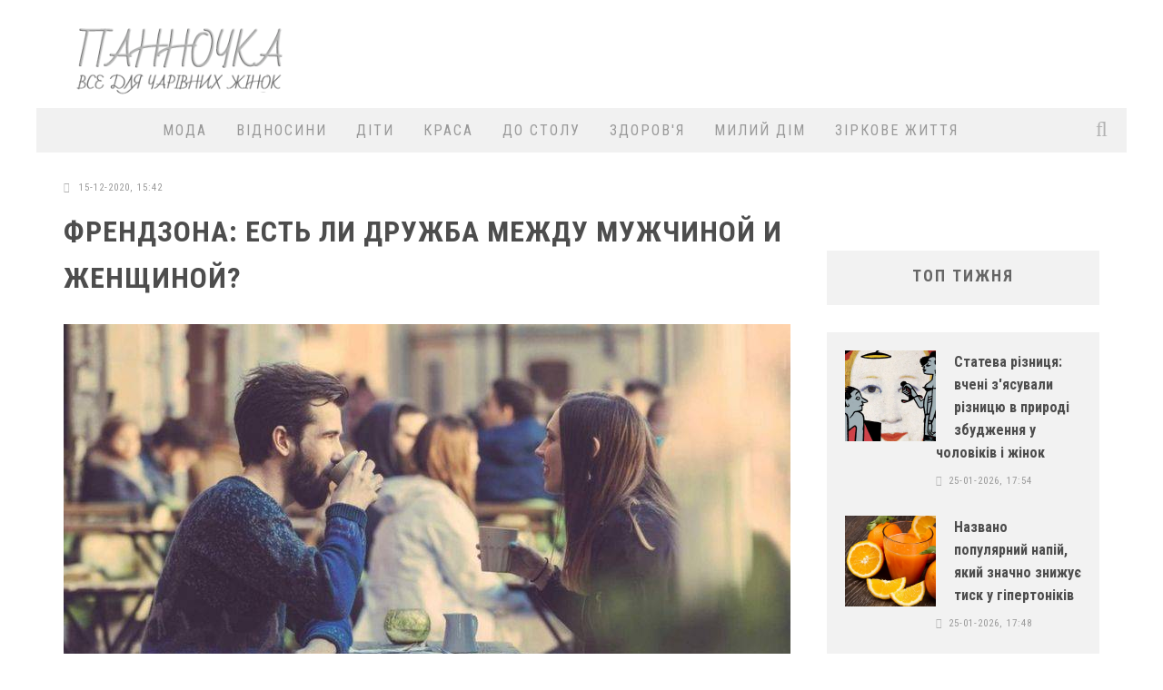

--- FILE ---
content_type: text/html; charset=utf-8
request_url: https://panno4ka.net/8326-frendzona-est-li-druzhba-mezhdu-muzhchinoj-i-zhenschinoj.html
body_size: 28673
content:
<!doctype html>
<html lang="ua">

<head>
        
       
        <meta name="google-site-verification" content="UsCaWbMv783d244kvqTOCIYQeT5e355a_NgvBlRb1D0" />
        <meta name='yandex-verification' content='563f8638503b08f1' />
        <meta name="pmail-verification" content="4f40e6cdc55b5337c2b1491c1c2f01a1">
        
        <title>Так существует ли дружба между мужчиной и женщиной?</title>
<meta name="charset" content="utf-8">
<meta name="title" content="Так существует ли дружба между мужчиной и женщиной?">
<meta name="description" content="Френдзона: есть ли дружба между мужчиной и женщиной?">
<meta name="keywords" content="мужчины, женщины, дружба, любовь">
<meta name="generator" content="OneCMS">
<link rel="canonical" href="https://panno4ka.net/8326-frendzona-est-li-druzhba-mezhdu-muzhchinoj-i-zhenschinoj.html">
<link rel="alternate" type="application/rss+xml" title="Panno4ka - жіночий онлайн-журнал" href="https://panno4ka.net/rss.xml">
<link rel="search" type="application/opensearchdescription+xml" title="Panno4ka - жіночий онлайн-журнал" href="https://panno4ka.net/index.php?do=opensearch">
<meta property="twitter:title" content="Так существует ли дружба между мужчиной и женщиной?">
<meta property="twitter:url" content="https://panno4ka.net/8326-frendzona-est-li-druzhba-mezhdu-muzhchinoj-i-zhenschinoj.html">
<meta property="twitter:card" content="summary_large_image">
<meta property="twitter:image" content="https://panno4ka.net/uploads/posts/2020-12/1608039740_1.jpg">
<meta property="twitter:description" content="Почему мы заводим друзей противоположного пола, всегда ли присутствует сексуальный подтекст, если наш друг привлекателен, и могут ли дружеские отношения перейти в романтические? &quot;Мужчина и женщина не могут быть друзьями, потому что им всегда будет мешать секс&quot;, - говорит Гарри Бернс в">
<meta property="og:type" content="article">
<meta property="og:site_name" content="Panno4ka - жіночий онлайн-журнал">
<meta property="og:title" content="Так существует ли дружба между мужчиной и женщиной?">
<meta property="og:url" content="https://panno4ka.net/8326-frendzona-est-li-druzhba-mezhdu-muzhchinoj-i-zhenschinoj.html">
<meta property="og:image" content="https://panno4ka.net/uploads/posts/2020-12/1608039740_1.jpg">
<meta property="og:description" content="Почему мы заводим друзей противоположного пола, всегда ли присутствует сексуальный подтекст, если наш друг привлекателен, и могут ли дружеские отношения перейти в романтические? &quot;Мужчина и женщина не могут быть друзьями, потому что им всегда будет мешать секс&quot;, - говорит Гарри Бернс в">

<script src="/engine/classes/min/index.php?g=general3&amp;v=558e6"></script>
<script src="/engine/classes/min/index.php?f=engine/classes/js/jqueryui3.js,engine/classes/js/dle_js.js&amp;v=558e6" defer></script>
<script type="application/ld+json">{"@context":"https://schema.org","@graph":[{"@type":"NewsArticle","@context":"https://schema.org/","publisher":{"@type":"Person","name":"Panno4ka"},"name":"Френдзона: есть ли дружба между мужчиной и женщиной?","headline":"Френдзона: есть ли дружба между мужчиной и женщиной?","mainEntityOfPage":{"@type":"WebPage","@id":"https://panno4ka.net/8326-frendzona-est-li-druzhba-mezhdu-muzhchinoj-i-zhenschinoj.html"},"datePublished":"2020-12-15T15:42:40+02:00","author":{"@type":"Person","name":"lana","url":"https://panno4ka.net/user/lana/"},"image":["https://panno4ka.net/uploads/posts/2020-12/1608039740_1.jpg"],"description":"Почему мы заводим друзей противоположного пола, всегда ли присутствует сексуальный подтекст, если наш друг привлекателен, и могут ли дружеские отношения перейти в романтические? &quot;Мужчина и женщина не могут быть друзьями, потому что им всегда будет мешать секс&quot;, - говорит Гарри Бернс в"}]}</script>
        
        <meta name="viewport" content="width=device-width, initial-scale=1.0">
        <link rel="stylesheet" id="watupro-style-css" href="/templates/Panno4ka_UA/style/engine.css" type="text/css" media="all">
        <link rel="stylesheet" id="watupro-style-css" href="/templates/Panno4ka_UA/style/other.css" type="text/css" media="all">
        <link rel="stylesheet" id="watupro-style-css" href="/templates/Panno4ka_UA/style/styles.css" type="text/css" media="all">
    	<link rel="stylesheet" id="cb-main-stylesheet-css" href="/templates/Panno4ka_UA/style/style.css" type="text/css" media="all">
        <link rel="stylesheet" id="fontawesome-css" href="/templates/Panno4ka_UA/style/font-awesome.min.css" type="text/css" media="all">
<link rel="preload" href="https://cdn.shareaholic.net/assets/pub/shareaholic.js" as="script" />
<meta name="shareaholic:site_id" content="23fcac127dbf23b5e54b8531ab207168" />
<script data-cfasync="false" async src="https://cdn.shareaholic.net/assets/pub/shareaholic.js"></script>
        <link rel="stylesheet" id="cb-font-stylesheet-css" href="//fonts.googleapis.com/css?family=Roboto+Condensed%3A400%2C700%2C400italic%7COpen+Sans%3A400%2C700%2C400italic&amp;subset=latin%2Clatin-ext%2Ccyrillic%2Ccyrillic-ext&amp;ver=3.1" type="text/css" media="all">
        <link rel="stylesheet" id="hh_fancybox_css-css" href="/templates/Panno4ka_UA/style/jquery.fancybox.css" type="text/css" media="all">
        <link rel="stylesheet" id="hh-valenti-child-stylesheet-css" href="/templates/Panno4ka_UA/style/base.css" type="text/css" media="all">
        <script type="text/javascript" async src="https://relap.io/v7/relap.js" data-relap-token="qtKqkxeT_X6DahMW"></script>
        <script type="text/javascript" src="/templates/Panno4ka_UA/js/jquery.js"></script>
        <script type="text/javascript" src="/templates/Panno4ka_UA/js/jquery.validate.min.js"></script>
        <script type="text/javascript" src="/templates/Panno4ka_UA/js/main.js"></script>
        <script type="text/javascript" src="/templates/Panno4ka_UA/js/modernizr.custom.min.js"></script>
        

<script async src="https://pagead2.googlesyndication.com/pagead/js/adsbygoogle.js?client=ca-pub-8484397318128349"
     crossorigin="anonymous"></script>
      

     
<!-- Go to www.addthis.com/dashboard to customize your tools --> <script type="text/javascript" src="//s7.addthis.com/js/300/addthis_widget.js#pubid=ra-6431567b56494650"></script>
    
    
    
<script>
// Cкрипт мобильного меню 
$(function() {	

	var classes=[],
		a=$(".hh-main-mobile-menu-toggler").click(function(e){
			e.preventDefault();
			a.not(this).toggleClass("open",false);

			$("html").removeClass(classes);

			if( $(this).toggleClass("open").hasClass("open") )
				$("html").addClass( $(this).prop("id")+"_open" );
		});

	a.each(function(){
		classes.push( $(this).attr("id")+"_open" );
	});

	classes=classes.join(" ");
	
	$('#closemenu').on('click', function(){
		$('html').removeClass('mainmenu_open');
		$('#mainmenu').removeClass('open');
		return false;
	});

});
</script>

</head>

<body>  
    


    
        <script>
<!--
var dle_root       = '/';
var dle_admin      = '';
var dle_login_hash = 'd1b7e716491eb3ecaa2c74556353ae2b954d6c4e';
var dle_group      = 5;
var dle_skin       = 'Panno4ka_UA';
var dle_wysiwyg    = '0';
var quick_wysiwyg  = '2';
var dle_min_search = '4';
var dle_act_lang   = ["Так", "Ні", "Увести", "Скасувати", "Зберегти", "Видалити", "Завантаження. Будь ласка, зачекайте..."];
var menu_short     = 'Швидке редагування';
var menu_full      = 'Повне редагування';
var menu_profile   = 'Перегляд профілю';
var menu_send      = 'Надіслати повідомлення';
var menu_uedit     = 'Адмінцентр';
var dle_info       = 'Інформація';
var dle_confirm    = 'Підтвердження';
var dle_prompt     = 'Уведення інформації';
var dle_req_field  = ["Заповніть поле з ім’ям", "Заповніть поле з повідомленням", "Заповніть поле з темою повідомлення"];
var dle_del_agree  = 'Ви певні, що хочете видалити? Цю дію неможливо буде скасувати';
var dle_spam_agree = 'Ви певні, що хочете позначити користувача як спамера? Це призведе до видалення всіх його коментарів';
var dle_c_title    = 'Надсилання скарги';
var dle_complaint  = 'Зазначте текст Вашої скарги для адміністрації:';
var dle_mail       = 'Ваша адреса е-пошти:';
var dle_big_text   = 'Виділено завеликий клаптик тексту.';
var dle_orfo_title = 'Зазначте коментар для адміністрації до знайденої помилки на сторінці:';
var dle_p_send     = 'Надіслати';
var dle_p_send_ok  = 'Сповіщення вдало надіслано';
var dle_save_ok    = 'Зміни вдало збережено. Оновити сторінку?';
var dle_reply_title= 'Відповідь на коментар';
var dle_tree_comm  = '0';
var dle_del_news   = 'Видалити статтю';
var dle_sub_agree  = 'Ви певні, що хочете підписатися на коментарі до цієї публікації?';
var dle_captcha_type  = '1';
var dle_share_interesting  = ["Поділитися посиланням на виділений текст", "Твіттер", "Facebook", "Вконтакті", "Пряме посилання:", "Натисніть правою клавішею миші і виберіть «Копіювати посилання»"];
var DLEPlayerLang     = {prev: 'Попередній',next: 'Наступний',play: 'Відтворити',pause: 'Пауза',mute: 'Вимкнути звук', unmute: 'Увімкнути звук', settings: 'Налаштування', enterFullscreen: 'На повний екран', exitFullscreen: 'Вимкнути повноекранний режим', speed: 'Швидкість', normal: 'Звичайна', quality: 'Якість', pip: 'Режим PiP'};
var allow_dle_delete_news   = false;

//-->
</script>    
      
<div id="adpartner_branding"></div> 
<div id="cb-outer-container">
            <div id="cb-container" class="cb-unboxed clearfix" style="margin-top: 0px;">
                <header class="header clearfix" role="banner">
                    <div class="wrap clearfix">
                        <div id="logo" class="cb-with-large">
                            <a href="/">
                                <img src="/templates/Panno4ka_UA/images/logo_v1.png" width="260" height="81">
                            </a>
                        </div>
                        <div class="cb-large">
                               <div align="right">     
     
        
                                

<script async src="https://pagead2.googlesyndication.com/pagead/js/adsbygoogle.js"></script>
<!-- Mob_Panno4ka -->
<ins class="adsbygoogle"
     style="display:inline-block;width:728px;height:90px"
     data-ad-client="ca-pub-8484397318128349"
     data-ad-slot="7941649110"></ins>
<script>
     (adsbygoogle = window.adsbygoogle || []).push({});
</script>                         

                                
                                
                                
                            </div>
                        </div>
                    </div>
                    <nav id="cb-nav-bar" class="clearfix stickybar cb-light-menu cb-full-width" role="navigation" style="margin-top: 0px;">
    <div id="cb-search-modal" class="cb-light-menu">
        <div class="cb-search-box">
            <div class="cb-header">
                <div class="cb-title">Пошук</div>
                <div class="cb-close">
                    <span class="cb-close-modal">
                        <i class="fa fa-times"></i>
                    </span>
                </div>
            </div>
            <form role="search" method="post" action='' class="cb-search">
                <input type="hidden" name="do" value="search" />
                <input type="hidden" name="subaction" value="search" />
                <input type="text" class="cb-search-field" placeholder="" value="" id="story" name="story">
                <button class="cb-search-submit" type="submit" value="">
                    <i class="fa fa-search"></i>
                </button>
            </form>
        </div>
    </div>
    <div class="wrap clearfix">
        <div id="cb-main-menu" class="clearfix">
            <ul class="nav main-nav clearfix">
                <li id="menu-item-12478" class="menu-item menu-item-type-taxonomy menu-item-object-category menu-item-12478">
                    <a href="/style/">МОДА</a>
                    <div class="cb-big-menu" style="display: none;">
                        <div class="cb-articles">
                            <div class="cb-featured">
                                <div class="cb-mega-title h2">
                                    <span style="border-bottom-color:#eb9812;">
                                        Випадкова стаття
                                    </span>
                                </div>
                                <ul>
                                  <li class="cb-article clearfix">
    <div class="cb-mask" style="background-color: transparent;">
        <a href="https://panno4ka.net/2841-novye-tendencii-mody-2016-goda.html">
            <img width="480" height="240" src="/uploads/posts/2015-11/1447850062_moda-bruki-zima-2016-2.jpg" class="attachment-cb-480-240 wp-post-image" alt="Новые тенденции моды 2016 года" style="background-position: center top;">
        </a>
    </div>
    <div class="cb-meta">
        <h2 class="h4">
            <a href="https://panno4ka.net/2841-novye-tendencii-mody-2016-goda.html">Новые тенденции моды 2016 года</a>
        </h2>
        <div class="cb-byline">
            <div class="cb-date">
                <i class="fa fa-clock-o"></i>
                <time class="updated">18-11-2015, 14:35</time>
            </div>
            
        </div>
    </div>
</li>
                                </ul>
                            </div>
                            <div class="cb-recent cb-recent-fw">
                                <div class="cb-mega-title h2">
                                    <span style="border-bottom-color:#eb9812;">Останні</span>
                                </div>
                                <ul>
                                    <li class="cb-article-1 clearfix">
    <div class="cb-mask" style="background-color:#eb9812;width: 80px;height: 60px;">
        <a href="https://panno4ka.net/10874-zhinochi-brjuki-stil-komfort-i-bezdoganna-posadka-na-kozhen-den.html" style="background-image:url(https://panno4ka.net/uploads/posts/2025-11/vs_494_495_1000x1500.webp);height: 100%;width: 100%;  background-position: center top;background-size: cover;"></a>
    </div>
    <div class="cb-meta">
        <h2 class="h4">
            <a href="https://panno4ka.net/10874-zhinochi-brjuki-stil-komfort-i-bezdoganna-posadka-na-kozhen-den.html">Жіночі брюки: стиль, комфорт і бездоганна посадка на кожен день</a>
        </h2>
        <div class="cb-byline">
            <div class="cb-date">
                <i class="fa fa-clock-o"></i>
                <time class="updated">19-11-2025, 21:38</time>
            </div>
            
        </div>
    </div>
</li>
                                    <li class="cb-article-2 clearfix">
     <div class="cb-mask" style="background-color:#eb9812;width: 80px;height: 60px;">
        <a href="https://panno4ka.net/10833-ukrajinskij-domashnij-odjag-komfort-jakist-ta-stil-u-kozhnomu-den.html" style="background-image:url(https://panno4ka.net/uploads/posts/2025-10/1.webp);height: 100%;width: 100%;  background-position: center top;background-size: cover;"></a>
    </div>
    <div class="cb-meta">
        <h2 class="h4">
            <a href="https://panno4ka.net/10833-ukrajinskij-domashnij-odjag-komfort-jakist-ta-stil-u-kozhnomu-den.html">Український домашній одяг: комфорт, якість та стиль у кожному день</a>
        </h2>
        <div class="cb-byline">
            <div class="cb-date">
                <i class="fa fa-clock-o"></i>
                <time class="updated">6-10-2025, 03:00</time>
            </div>
            
        </div>
    </div>
</li>
                                    <li class="cb-article-3 clearfix">
    <div class="cb-mask" style="background-color:#eb9812;width: 80px;height: 60px;">
        <a href="https://panno4ka.net/10769-gepur-ukrajinskij-brend-jakij-pereosmisliv-zhinochi-bodi-jak-modnij-must-have.html" style="background-image:url(https://panno4ka.net/uploads/posts/2025-08/1.webp);height: 100%;width: 100%;  background-position: center top;background-size: cover;"></a>
    </div>
    <div class="cb-meta">
        <h2 class="h4">
            <a href="https://panno4ka.net/10769-gepur-ukrajinskij-brend-jakij-pereosmisliv-zhinochi-bodi-jak-modnij-must-have.html">Gepur: український бренд, який переосмислив жіночі боді як модний must-have</a>
        </h2>
        <div class="cb-byline">
            <div class="cb-date">
                <i class="fa fa-clock-o"></i>
                <time class="updated">2-08-2025, 05:28</time>
            </div>
           
        </div>
    </div>
</li>
                                    <li class="cb-article-4 clearfix">
    <div class="cb-mask" style="background-color:#eb9812;width: 80px;height: 60px;">
        <a href="https://panno4ka.net/10767-suchasna-pidkladkova-tkanina-vid-bosfor-tekstil-jakist-ta-komfort-u-kozhnij-detali.html" style="background-image:url(https://panno4ka.net/uploads/posts/2025-07/1753925693_1.webp);height: 100%;width: 100%;  background-position: center top;background-size: cover;"></a>
    </div>
    <div class="cb-meta">
        <h2 class="h4">
            <a href="https://panno4ka.net/10767-suchasna-pidkladkova-tkanina-vid-bosfor-tekstil-jakist-ta-komfort-u-kozhnij-detali.html">Сучасна підкладкова тканина від &quot;Босфор Текстиль&quot;: якість та комфорт у кожній деталі</a>
        </h2>
        <div class="cb-byline">
            <div class="cb-date">
                <i class="fa fa-clock-o"></i>
                <time class="updated">31-07-2025, 04:37</time>
            </div>
            
        </div>
    </div>
</li>
                                    <li class="cb-article-5 clearfix">
    <div class="cb-mask" style="background-color:#eb9812;width: 80px;height: 60px;">
        <a href="https://panno4ka.net/10759-universalni-zachiski-jaki-podobajutsja-cholovikam-stilni-varianti-dlja-bud-jakogo-tipu-volossja.html" style="background-image:url(https://panno4ka.net/uploads/posts/2025-07/universalni-zachiski-copy.webp);height: 100%;width: 100%;  background-position: center top;background-size: cover;"></a>
    </div>
    <div class="cb-meta">
        <h2 class="h4">
            <a href="https://panno4ka.net/10759-universalni-zachiski-jaki-podobajutsja-cholovikam-stilni-varianti-dlja-bud-jakogo-tipu-volossja.html">Універсальні зачіски, які подобаються чоловікам: стильні варіанти для будь-якого типу волосся</a>
        </h2>
        <div class="cb-byline">
            <div class="cb-date">
                <i class="fa fa-clock-o"></i>
                <time class="updated">23-07-2025, 22:09</time>
            </div>
            
        </div>
    </div>
</li>
                                    <li class="cb-article-6 clearfix">
    <div class="cb-mask" style="background-color:#eb9812;width: 80px;height: 60px;">
        <a href="https://panno4ka.net/10757-elegantnist-ta-stil-chomu-varto-obrati-dovgi-sukni-ta-sukni-midi-vid-kel.html" style="background-image:url(https://panno4ka.net/uploads/posts/2025-07/1753296624_1.webp);height: 100%;width: 100%;  background-position: center top;background-size: cover;"></a>
    </div>
    <div class="cb-meta">
        <h2 class="h4">
            <a href="https://panno4ka.net/10757-elegantnist-ta-stil-chomu-varto-obrati-dovgi-sukni-ta-sukni-midi-vid-kel.html">Елегантність та стиль: чому варто обрати довгі сукні та сукні міді від KEL</a>
        </h2>
        <div class="cb-byline">
            <div class="cb-date">
                <i class="fa fa-clock-o"></i>
                <time class="updated">23-07-2025, 21:52</time>
            </div>
            
        </div>
    </div>
</li>
                                </ul>
                            </div>
                        </div>
                    </div>
                </li>
                <li id="menu-item-12479" class="menu-item menu-item-type-taxonomy menu-item-object-category menu-item-12479">
                    <a href="/psy/">ВІДНОСИНИ</a>
                    <div class="cb-big-menu">
                        <div class="cb-articles">
                            <div class="cb-featured">
                                <div class="cb-mega-title h2">
                                    <span style="border-bottom-color:#eb9812;">Випадкова стаття</span>
                                </div>
                                <ul>
                                    <li class="cb-article clearfix">
    <div class="cb-mask" style="background-color: transparent;">
        <a href="https://panno4ka.net/9292-chto-takoe-ljubov-s-pervogo-vzgljada-neozhidannyj-otvet.html">
            <img width="480" height="240" src="/uploads/posts/2021-08/1628715162_ljubov.jpg" class="attachment-cb-480-240 wp-post-image" alt="Что такое любовь с первого взгляда: неожиданный ответ" style="background-position: center top;">
        </a>
    </div>
    <div class="cb-meta">
        <h2 class="h4">
            <a href="https://panno4ka.net/9292-chto-takoe-ljubov-s-pervogo-vzgljada-neozhidannyj-otvet.html">Что такое любовь с первого взгляда: неожиданный ответ</a>
        </h2>
        <div class="cb-byline">
            <div class="cb-date">
                <i class="fa fa-clock-o"></i>
                <time class="updated">13-08-2021, 13:53</time>
            </div>
            
        </div>
    </div>
</li>
                                </ul>
                            </div>
                            <div class="cb-recent cb-recent-fw">
                                <div class="cb-mega-title h2">
                                    <span style="border-bottom-color:#eb9812;">Останні</span>
                                </div>
                                <ul>
                                    <li class="cb-article-1 clearfix">
    <div class="cb-mask" style="background-color:#eb9812;width: 80px;height: 60px;">
        <a href="https://panno4ka.net/10921-vcheni-vyiavyly-nezvychaini-reakcii-zhinok-pid-chas-orgazmu.html" style="background-image:url(https://panno4ka.net/uploads/posts/2026-01/57e1e7be6ed6e51827e7121a4cc6f546.webp);height: 100%;width: 100%;  background-position: center top;background-size: cover;"></a>
    </div>
    <div class="cb-meta">
        <h2 class="h4">
            <a href="https://panno4ka.net/10921-vcheni-vyiavyly-nezvychaini-reakcii-zhinok-pid-chas-orgazmu.html">Вчені виявили незвичайні реакції жінок під час оргазму</a>
        </h2>
        <div class="cb-byline">
            <div class="cb-date">
                <i class="fa fa-clock-o"></i>
                <time class="updated">28-01-2026, 15:58</time>
            </div>
            
        </div>
    </div>
</li>
                                    <li class="cb-article-2 clearfix">
     <div class="cb-mask" style="background-color:#eb9812;width: 80px;height: 60px;">
        <a href="https://panno4ka.net/10920-stateva-riznycia-vcheni-ziasuvaly-riznycu-v-pryrodi-zbudzhennia-u-cholovikiv-i-zhinok.html" style="background-image:url(https://panno4ka.net/uploads/posts/2026-01/1382011971_3.webp);height: 100%;width: 100%;  background-position: center top;background-size: cover;"></a>
    </div>
    <div class="cb-meta">
        <h2 class="h4">
            <a href="https://panno4ka.net/10920-stateva-riznycia-vcheni-ziasuvaly-riznycu-v-pryrodi-zbudzhennia-u-cholovikiv-i-zhinok.html">Статева різниця: вчені з&#039;ясували різницю в природі збудження у чоловіків і жінок</a>
        </h2>
        <div class="cb-byline">
            <div class="cb-date">
                <i class="fa fa-clock-o"></i>
                <time class="updated">25-01-2026, 17:54</time>
            </div>
            
        </div>
    </div>
</li>
                                    <li class="cb-article-3 clearfix">
    <div class="cb-mask" style="background-color:#eb9812;width: 80px;height: 60px;">
        <a href="https://panno4ka.net/10918-seks-goroskop-na-26-sichnia-1-lutogo-2026-try-znaky-potiagne-na-eksperymenty-dva-na-nizhnist.html" style="background-image:url(https://panno4ka.net/uploads/posts/2026-01/1769355833_f93baed61dbfeec3f873a8d0993889af.webp);height: 100%;width: 100%;  background-position: center top;background-size: cover;"></a>
    </div>
    <div class="cb-meta">
        <h2 class="h4">
            <a href="https://panno4ka.net/10918-seks-goroskop-na-26-sichnia-1-lutogo-2026-try-znaky-potiagne-na-eksperymenty-dva-na-nizhnist.html">Секс-гороскоп на 26 січня – 1 лютого 2026: три знаки потягне на експерименти, два - на ніжність</a>
        </h2>
        <div class="cb-byline">
            <div class="cb-date">
                <i class="fa fa-clock-o"></i>
                <time class="updated">25-01-2026, 17:45</time>
            </div>
           
        </div>
    </div>
</li>
                                    <li class="cb-article-4 clearfix">
    <div class="cb-mask" style="background-color:#eb9812;width: 80px;height: 60px;">
        <a href="https://panno4ka.net/10916-vcheni-nazvaly-vik-koly-choloviky-khochut-seksu-naibilshe-rezultaty-vas-sylno-zdyvuut.html" style="background-image:url(https://panno4ka.net/uploads/posts/2026-01/f93baed61dbfeec3f873a8d0993889af.webp);height: 100%;width: 100%;  background-position: center top;background-size: cover;"></a>
    </div>
    <div class="cb-meta">
        <h2 class="h4">
            <a href="https://panno4ka.net/10916-vcheni-nazvaly-vik-koly-choloviky-khochut-seksu-naibilshe-rezultaty-vas-sylno-zdyvuut.html">Вчені назвали вік, коли чоловіки хочуть сексу найбільше: результати вас сильно здивують</a>
        </h2>
        <div class="cb-byline">
            <div class="cb-date">
                <i class="fa fa-clock-o"></i>
                <time class="updated">18-01-2026, 22:16</time>
            </div>
            
        </div>
    </div>
</li>
                                    <li class="cb-article-5 clearfix">
    <div class="cb-mask" style="background-color:#eb9812;width: 80px;height: 60px;">
        <a href="https://panno4ka.net/10907-vony-ruinuut-vashi-stosunky-3-pomylky-v-kokhanni-iakykh-potribno-negaino-pozbutysia.html" style="background-image:url(https://panno4ka.net/uploads/posts/2026-01/1767690430-6608.webp);height: 100%;width: 100%;  background-position: center top;background-size: cover;"></a>
    </div>
    <div class="cb-meta">
        <h2 class="h4">
            <a href="https://panno4ka.net/10907-vony-ruinuut-vashi-stosunky-3-pomylky-v-kokhanni-iakykh-potribno-negaino-pozbutysia.html">Вони руйнують ваші стосунки: 3 помилки в коханні, яких потрібно негайно позбутися</a>
        </h2>
        <div class="cb-byline">
            <div class="cb-date">
                <i class="fa fa-clock-o"></i>
                <time class="updated">6-01-2026, 13:07</time>
            </div>
            
        </div>
    </div>
</li>
                                    <li class="cb-article-6 clearfix">
    <div class="cb-mask" style="background-color:#eb9812;width: 80px;height: 60px;">
        <a href="https://panno4ka.net/10905-7-sygnaliv-shcho-vy-ne-z-tiieu-ludynou-chomu-ce-girshe-za-samotnist.html" style="background-image:url(https://panno4ka.net/uploads/posts/2026-01/gettyimages-1414606088.webp);height: 100%;width: 100%;  background-position: center top;background-size: cover;"></a>
    </div>
    <div class="cb-meta">
        <h2 class="h4">
            <a href="https://panno4ka.net/10905-7-sygnaliv-shcho-vy-ne-z-tiieu-ludynou-chomu-ce-girshe-za-samotnist.html">7 сигналів, що ви не з тією людиною: чому це гірше за самотність</a>
        </h2>
        <div class="cb-byline">
            <div class="cb-date">
                <i class="fa fa-clock-o"></i>
                <time class="updated">3-01-2026, 17:17</time>
            </div>
            
        </div>
    </div>
</li>
                                </ul>
                            </div>
                        </div>
                    </div>
                </li>
                <li id="menu-item-12472" class="menu-item menu-item-type-taxonomy menu-item-object-category menu-item-12472">
                    <a href="/kids/">ДІТИ</a>
                    <div class="cb-big-menu" style="display: none;">
                        <div class="cb-articles">
                            <div class="cb-featured">
                                <div class="cb-mega-title h2">
                                    <span style="border-bottom-color:#eb9812;">Випадкова стаття</span>
                                </div>
                                <ul>
                                    <li class="cb-article clearfix">
    <div class="cb-mask" style="background-color: transparent;">
        <a href="https://panno4ka.net/5011-nelzya-rasskazyvat-detyam-pro-kapustu-i-aista.html">
            <img width="480" height="240" src="/uploads/posts/2016-10/1477248276_25a0deb4f65ade57789348cfe1c4931b_h-1104.jpg" class="attachment-cb-480-240 wp-post-image" alt="Нельзя рассказывать детям про капусту и аиста" style="background-position: center top;">
        </a>
    </div>
    <div class="cb-meta">
        <h2 class="h4">
            <a href="https://panno4ka.net/5011-nelzya-rasskazyvat-detyam-pro-kapustu-i-aista.html">Нельзя рассказывать детям про капусту и аиста</a>
        </h2>
        <div class="cb-byline">
            <div class="cb-date">
                <i class="fa fa-clock-o"></i>
                <time class="updated">23-10-2016, 21:46</time>
            </div>
            
        </div>
    </div>
</li>
                                </ul>
                            </div>
                            <div class="cb-recent cb-recent-fw">
                                <div class="cb-mega-title h2">
                                    <span style="border-bottom-color:#eb9812;">Останні</span>
                                </div>
                                <ul>
                                    <li class="cb-article-1 clearfix">
    <div class="cb-mask" style="background-color:#eb9812;width: 80px;height: 60px;">
        <a href="https://panno4ka.net/10910-shcho-take-syndrom-perenasychennia-dotykamy-u-ditei-ta-chomu-pro-nogo-vazhlyvo-govoryty.html" style="background-image:url(https://panno4ka.net/uploads/posts/2026-01/914cfd3c93cbed7c45b0caefb5220eca.webp);height: 100%;width: 100%;  background-position: center top;background-size: cover;"></a>
    </div>
    <div class="cb-meta">
        <h2 class="h4">
            <a href="https://panno4ka.net/10910-shcho-take-syndrom-perenasychennia-dotykamy-u-ditei-ta-chomu-pro-nogo-vazhlyvo-govoryty.html">Що таке синдром &quot;перенасичення дотиками&quot; у дітей та чому про нього важливо говорити</a>
        </h2>
        <div class="cb-byline">
            <div class="cb-date">
                <i class="fa fa-clock-o"></i>
                <time class="updated">9-01-2026, 15:07</time>
            </div>
            
        </div>
    </div>
</li>
                                    <li class="cb-article-2 clearfix">
     <div class="cb-mask" style="background-color:#eb9812;width: 80px;height: 60px;">
        <a href="https://panno4ka.net/10887-70-batkiv-iaki-vykhovaly-uspishnykh-ditei-nazvaly-svou-golovnu-pomylku.html" style="background-image:url(https://panno4ka.net/uploads/posts/2025-12/70-d0b1d0b0d182d18cd0bad196d0b2-d18fd0bad196-d0b2d0b8d185d0bed0b2d0b0d0bbd0b8-d183d181d0bfd196d188d0bdd0b8d185-d0b4d196d182d0b5d0b9-d0bdd0b0d0b7d0b2d0b0d0bbd0b8-d181d0b2d0bed18e.webp);height: 100%;width: 100%;  background-position: center top;background-size: cover;"></a>
    </div>
    <div class="cb-meta">
        <h2 class="h4">
            <a href="https://panno4ka.net/10887-70-batkiv-iaki-vykhovaly-uspishnykh-ditei-nazvaly-svou-golovnu-pomylku.html">70 батьків, які виховали успішних дітей, назвали свою головну помилку</a>
        </h2>
        <div class="cb-byline">
            <div class="cb-date">
                <i class="fa fa-clock-o"></i>
                <time class="updated">14-12-2025, 22:36</time>
            </div>
            
        </div>
    </div>
</li>
                                    <li class="cb-article-3 clearfix">
    <div class="cb-mask" style="background-color:#eb9812;width: 80px;height: 60px;">
        <a href="https://panno4ka.net/10886-hvosti-rusalok-vid-happy-ocean-vtiljuyemo-ditjachi-mriji-v-realnist.html" style="background-image:url(https://panno4ka.net/uploads/posts/2025-12/1765377918_1.webp);height: 100%;width: 100%;  background-position: center top;background-size: cover;"></a>
    </div>
    <div class="cb-meta">
        <h2 class="h4">
            <a href="https://panno4ka.net/10886-hvosti-rusalok-vid-happy-ocean-vtiljuyemo-ditjachi-mriji-v-realnist.html">Хвости русалок від Happy Ocean: Втілюємо дитячі мрії в реальність</a>
        </h2>
        <div class="cb-byline">
            <div class="cb-date">
                <i class="fa fa-clock-o"></i>
                <time class="updated">10-12-2025, 16:47</time>
            </div>
           
        </div>
    </div>
</li>
                                    <li class="cb-article-4 clearfix">
    <div class="cb-mask" style="background-color:#eb9812;width: 80px;height: 60px;">
        <a href="https://panno4ka.net/10877-detskie-smart-chasy-gadzhet-dlja-bezopasnosti-ili-umnaja-igrushka.html" style="background-image:url(https://panno4ka.net/uploads/posts/2025-11/1764283127_1.webp);height: 100%;width: 100%;  background-position: center top;background-size: cover;"></a>
    </div>
    <div class="cb-meta">
        <h2 class="h4">
            <a href="https://panno4ka.net/10877-detskie-smart-chasy-gadzhet-dlja-bezopasnosti-ili-umnaja-igrushka.html">Детские смарт-часы: Гаджет для безопасности или умная игрушка?</a>
        </h2>
        <div class="cb-byline">
            <div class="cb-date">
                <i class="fa fa-clock-o"></i>
                <time class="updated">28-11-2025, 00:40</time>
            </div>
            
        </div>
    </div>
</li>
                                    <li class="cb-article-5 clearfix">
    <div class="cb-mask" style="background-color:#eb9812;width: 80px;height: 60px;">
        <a href="https://panno4ka.net/10834-naukovci-nazvaly-try-potuzhni-frazy-iaki-myttievo-zaspokoiat-bud-iaku-dytynu.html" style="background-image:url(https://panno4ka.net/uploads/posts/2025-10/1759832829_1.webp);height: 100%;width: 100%;  background-position: center top;background-size: cover;"></a>
    </div>
    <div class="cb-meta">
        <h2 class="h4">
            <a href="https://panno4ka.net/10834-naukovci-nazvaly-try-potuzhni-frazy-iaki-myttievo-zaspokoiat-bud-iaku-dytynu.html">Науковці назвали три потужні фрази, які миттєво заспокоять будь-яку дитину</a>
        </h2>
        <div class="cb-byline">
            <div class="cb-date">
                <i class="fa fa-clock-o"></i>
                <time class="updated">7-10-2025, 13:27</time>
            </div>
            
        </div>
    </div>
</li>
                                    <li class="cb-article-6 clearfix">
    <div class="cb-mask" style="background-color:#eb9812;width: 80px;height: 60px;">
        <a href="https://panno4ka.net/10801-pravilnij-pravopis-ukrajinskoju-jak-uchnjam-navchitisja-z-gotovih-rishen.html" style="background-image:url(https://artimg.info/68b867400eb2a.webp);height: 100%;width: 100%;  background-position: center top;background-size: cover;"></a>
    </div>
    <div class="cb-meta">
        <h2 class="h4">
            <a href="https://panno4ka.net/10801-pravilnij-pravopis-ukrajinskoju-jak-uchnjam-navchitisja-z-gotovih-rishen.html">Правильний правопис українською: як учням навчитися з готових рішень</a>
        </h2>
        <div class="cb-byline">
            <div class="cb-date">
                <i class="fa fa-clock-o"></i>
                <time class="updated">3-09-2025, 23:21</time>
            </div>
            
        </div>
    </div>
</li>
                                </ul>
                            </div>
                        </div>
                    </div>
                </li>
                <li id="menu-item-12471" class="menu-item menu-item-type-taxonomy menu-item-object-category menu-item-12471">
                    <a href="/beauty/">КРАСА</a>
                    <div class="cb-big-menu">
                        <div class="cb-articles">
                            <div class="cb-featured">
                                <div class="cb-mega-title h2">
                                    <span style="border-bottom-color:#eb9812;">Випадкова стаття</span>
                                </div>
                                <ul>
                                    <li class="cb-article clearfix">
    <div class="cb-mask" style="background-color: transparent;">
        <a href="https://panno4ka.net/3403-modnyy-makiyazh-2016.html">
            <img width="480" height="240" src="/uploads/posts/2016-02/1455040193_modnyy-makiyazh.jpg" class="attachment-cb-480-240 wp-post-image" alt="Модный макияж 2016" style="background-position: center top;">
        </a>
    </div>
    <div class="cb-meta">
        <h2 class="h4">
            <a href="https://panno4ka.net/3403-modnyy-makiyazh-2016.html">Модный макияж 2016</a>
        </h2>
        <div class="cb-byline">
            <div class="cb-date">
                <i class="fa fa-clock-o"></i>
                <time class="updated">9-02-2016, 19:49</time>
            </div>
            
        </div>
    </div>
</li>
                                </ul>
                            </div>
                            <div class="cb-recent cb-recent-fw">
                                <div class="cb-mega-title h2">
                                    <span style="border-bottom-color:#eb9812;">Останні</span>
                                </div>
                                <ul>
                                    <li class="cb-article-1 clearfix">
    <div class="cb-mask" style="background-color:#eb9812;width: 80px;height: 60px;">
        <a href="https://panno4ka.net/10897-korejska-pinka-dlja-vmivannja-chistist-ta-komfort-dlja-kozhnogo-tipu-shkiri.html" style="background-image:url(https://panno4ka.net/uploads/posts/2025-12/1766944390_2.webp);height: 100%;width: 100%;  background-position: center top;background-size: cover;"></a>
    </div>
    <div class="cb-meta">
        <h2 class="h4">
            <a href="https://panno4ka.net/10897-korejska-pinka-dlja-vmivannja-chistist-ta-komfort-dlja-kozhnogo-tipu-shkiri.html">Корейська пінка для вмивання: чистість та комфорт для кожного типу шкіри</a>
        </h2>
        <div class="cb-byline">
            <div class="cb-date">
                <i class="fa fa-clock-o"></i>
                <time class="updated">28-12-2025, 19:56</time>
            </div>
            
        </div>
    </div>
</li>
                                    <li class="cb-article-2 clearfix">
     <div class="cb-mask" style="background-color:#eb9812;width: 80px;height: 60px;">
        <a href="https://panno4ka.net/10885-jak-koriguyetsja-asimetrija-grudej.html" style="background-image:url(https://panno4ka.net/uploads/posts/2025-12/1.webp);height: 100%;width: 100%;  background-position: center top;background-size: cover;"></a>
    </div>
    <div class="cb-meta">
        <h2 class="h4">
            <a href="https://panno4ka.net/10885-jak-koriguyetsja-asimetrija-grudej.html">Як коригується асиметрія грудей</a>
        </h2>
        <div class="cb-byline">
            <div class="cb-date">
                <i class="fa fa-clock-o"></i>
                <time class="updated">8-12-2025, 15:58</time>
            </div>
            
        </div>
    </div>
</li>
                                    <li class="cb-article-3 clearfix">
    <div class="cb-mask" style="background-color:#eb9812;width: 80px;height: 60px;">
        <a href="https://panno4ka.net/10869-voloskova-tehnika-permanentnogo-makijazhu-briv-mistectvo-stvorennja-idealnoji-prirodnosti.html" style="background-image:url(https://panno4ka.net/uploads/posts/2025-11/1762960644_1.webp);height: 100%;width: 100%;  background-position: center top;background-size: cover;"></a>
    </div>
    <div class="cb-meta">
        <h2 class="h4">
            <a href="https://panno4ka.net/10869-voloskova-tehnika-permanentnogo-makijazhu-briv-mistectvo-stvorennja-idealnoji-prirodnosti.html">Волоскова техніка перманентного макіяжу брів: Мистецтво створення ідеальної природності</a>
        </h2>
        <div class="cb-byline">
            <div class="cb-date">
                <i class="fa fa-clock-o"></i>
                <time class="updated">12-11-2025, 16:55</time>
            </div>
           
        </div>
    </div>
</li>
                                    <li class="cb-article-4 clearfix">
    <div class="cb-mask" style="background-color:#eb9812;width: 80px;height: 60px;">
        <a href="https://panno4ka.net/10850-laserville-innovaciji-v-lazernij-epiljaciji-z-tehnologiyeju-deka-motus-ax.html" style="background-image:url(https://panno4ka.net/uploads/posts/2025-10/laserville-photo-salon-lazernoj-ehpilyacii-01.webp);height: 100%;width: 100%;  background-position: center top;background-size: cover;"></a>
    </div>
    <div class="cb-meta">
        <h2 class="h4">
            <a href="https://panno4ka.net/10850-laserville-innovaciji-v-lazernij-epiljaciji-z-tehnologiyeju-deka-motus-ax.html">LaserVille: Інновації в лазерній епіляції з технологією DEKA MOTUS AX</a>
        </h2>
        <div class="cb-byline">
            <div class="cb-date">
                <i class="fa fa-clock-o"></i>
                <time class="updated">23-10-2025, 22:15</time>
            </div>
            
        </div>
    </div>
</li>
                                    <li class="cb-article-5 clearfix">
    <div class="cb-mask" style="background-color:#eb9812;width: 80px;height: 60px;">
        <a href="https://panno4ka.net/10848-sirovatki-dlja-dogljadu-za-oblichchjam-potuzhnij-instrument-dlja-zdorovja-ta-krasi-shkiri.html" style="background-image:url(https://panno4ka.net/uploads/posts/2025-10/dogljadova-kosmetika-dlja-oblichchja.webp);height: 100%;width: 100%;  background-position: center top;background-size: cover;"></a>
    </div>
    <div class="cb-meta">
        <h2 class="h4">
            <a href="https://panno4ka.net/10848-sirovatki-dlja-dogljadu-za-oblichchjam-potuzhnij-instrument-dlja-zdorovja-ta-krasi-shkiri.html">Сироватки для догляду за обличчям: потужний інструмент для здоров&#039;я та краси шкіри</a>
        </h2>
        <div class="cb-byline">
            <div class="cb-date">
                <i class="fa fa-clock-o"></i>
                <time class="updated">21-10-2025, 04:46</time>
            </div>
            
        </div>
    </div>
</li>
                                    <li class="cb-article-6 clearfix">
    <div class="cb-mask" style="background-color:#eb9812;width: 80px;height: 60px;">
        <a href="https://panno4ka.net/10835-marc-antoine-barrois-ganymede-kosmichna-elegantnist-u-sviti-parfumeriji.html" style="background-image:url(https://panno4ka.net/uploads/posts/2025-10/marc-antoine_barrois_ganymede-30.webp);height: 100%;width: 100%;  background-position: center top;background-size: cover;"></a>
    </div>
    <div class="cb-meta">
        <h2 class="h4">
            <a href="https://panno4ka.net/10835-marc-antoine-barrois-ganymede-kosmichna-elegantnist-u-sviti-parfumeriji.html">Marc-Antoine Barrois Ganymede: Космічна елегантність у світі парфумерії</a>
        </h2>
        <div class="cb-byline">
            <div class="cb-date">
                <i class="fa fa-clock-o"></i>
                <time class="updated">10-10-2025, 16:54</time>
            </div>
            
        </div>
    </div>
</li>
                                </ul>
                            </div>
                        </div>
                    </div>
                </li>
                <li id="menu-item-12467" class="menu-item menu-item-type-taxonomy menu-item-object-category menu-item-12467">
                    <a href="/food/">ДО СТОЛУ</a>
                    <div class="cb-big-menu">
                        <div class="cb-articles">
                            <div class="cb-featured">
                                <div class="cb-mega-title h2">
                                    <span style="border-bottom-color:#eb9812;">Випадкова стаття</span>
                                </div>
                                <ul>
                                    <li class="cb-article clearfix">
    <div class="cb-mask" style="background-color: transparent;">
        <a href="https://panno4ka.net/1497-cukerki-mango-cashew.html">
            <img width="480" height="240" src="/uploads/posts/2015-02/1424900259_gaeix0emkx8.jpg" class="attachment-cb-480-240 wp-post-image" alt="Цукерки Mango Cashew" style="background-position: center top;">
        </a>
    </div>
    <div class="cb-meta">
        <h2 class="h4">
            <a href="https://panno4ka.net/1497-cukerki-mango-cashew.html">Цукерки Mango Cashew</a>
        </h2>
        <div class="cb-byline">
            <div class="cb-date">
                <i class="fa fa-clock-o"></i>
                <time class="updated">25-02-2015, 23:38</time>
            </div>
            
        </div>
    </div>
</li>
                                </ul>
                            </div>
                            <div class="cb-recent cb-recent-fw">
                                <div class="cb-mega-title h2">
                                    <span style="border-bottom-color:#eb9812;">Останні</span>
                                </div>
                                <ul>
                                    <li class="cb-article-1 clearfix">
    <div class="cb-mask" style="background-color:#eb9812;width: 80px;height: 60px;">
        <a href="https://panno4ka.net/10913-kulinarna-skarbnicja-rodini-smachni-recepti-dlja-svjat-ta-budniv.html" style="background-image:url(https://panno4ka.net/uploads/posts/2026-01/smachni-recepti.webp);height: 100%;width: 100%;  background-position: center top;background-size: cover;"></a>
    </div>
    <div class="cb-meta">
        <h2 class="h4">
            <a href="https://panno4ka.net/10913-kulinarna-skarbnicja-rodini-smachni-recepti-dlja-svjat-ta-budniv.html">Кулінарна скарбниця родини: смачні рецепти для свят та буднів</a>
        </h2>
        <div class="cb-byline">
            <div class="cb-date">
                <i class="fa fa-clock-o"></i>
                <time class="updated">13-01-2026, 16:34</time>
            </div>
            
        </div>
    </div>
</li>
                                    <li class="cb-article-2 clearfix">
     <div class="cb-mask" style="background-color:#eb9812;width: 80px;height: 60px;">
        <a href="https://panno4ka.net/10911-posud-maie-znachennia-iak-zberigaty-kholodec-shchob-vin-iaknaidovshe-zalyshavsia-svizhym.html" style="background-image:url(https://panno4ka.net/uploads/posts/2026-01/4656_jpg.webp);height: 100%;width: 100%;  background-position: center top;background-size: cover;"></a>
    </div>
    <div class="cb-meta">
        <h2 class="h4">
            <a href="https://panno4ka.net/10911-posud-maie-znachennia-iak-zberigaty-kholodec-shchob-vin-iaknaidovshe-zalyshavsia-svizhym.html">Посуд має значення: як зберігати холодець, щоб він якнайдовше залишався свіжим</a>
        </h2>
        <div class="cb-byline">
            <div class="cb-date">
                <i class="fa fa-clock-o"></i>
                <time class="updated">11-01-2026, 14:28</time>
            </div>
            
        </div>
    </div>
</li>
                                    <li class="cb-article-3 clearfix">
    <div class="cb-mask" style="background-color:#eb9812;width: 80px;height: 60px;">
        <a href="https://panno4ka.net/10906-vyshukanyi-salat-z-ananasom-iak-prygotuvaty-smachnu-stravu.html" style="background-image:url(https://panno4ka.net/uploads/posts/2026-01/141f33910f9c33ae5622db8d9e8b1335-single.webp);height: 100%;width: 100%;  background-position: center top;background-size: cover;"></a>
    </div>
    <div class="cb-meta">
        <h2 class="h4">
            <a href="https://panno4ka.net/10906-vyshukanyi-salat-z-ananasom-iak-prygotuvaty-smachnu-stravu.html">Вишуканий салат з ананасом: як приготувати смачну страву</a>
        </h2>
        <div class="cb-byline">
            <div class="cb-date">
                <i class="fa fa-clock-o"></i>
                <time class="updated">5-01-2026, 14:16</time>
            </div>
           
        </div>
    </div>
</li>
                                    <li class="cb-article-4 clearfix">
    <div class="cb-mask" style="background-color:#eb9812;width: 80px;height: 60px;">
        <a href="https://panno4ka.net/10901-try-shvydki-zakusky-do-novorichnogo-stolu-iaki-znykaut-pershymy.html" style="background-image:url(https://panno4ka.net/uploads/posts/2025-12/_fbead453dd850f7c1876c81859a280ac_650x410.webp);height: 100%;width: 100%;  background-position: center top;background-size: cover;"></a>
    </div>
    <div class="cb-meta">
        <h2 class="h4">
            <a href="https://panno4ka.net/10901-try-shvydki-zakusky-do-novorichnogo-stolu-iaki-znykaut-pershymy.html">Три швидкі закуски до новорічного столу, які зникають першими</a>
        </h2>
        <div class="cb-byline">
            <div class="cb-date">
                <i class="fa fa-clock-o"></i>
                <time class="updated">29-12-2025, 15:10</time>
            </div>
            
        </div>
    </div>
</li>
                                    <li class="cb-article-5 clearfix">
    <div class="cb-mask" style="background-color:#eb9812;width: 80px;height: 60px;">
        <a href="https://panno4ka.net/10900-mandarynove-tiramisu-idealnyi-desert-dlia-novorichnogo-stolu.html" style="background-image:url(https://panno4ka.net/uploads/posts/2025-12/1766948617_1.webp);height: 100%;width: 100%;  background-position: center top;background-size: cover;"></a>
    </div>
    <div class="cb-meta">
        <h2 class="h4">
            <a href="https://panno4ka.net/10900-mandarynove-tiramisu-idealnyi-desert-dlia-novorichnogo-stolu.html">Мандаринове тірамісу - ідеальний десерт для новорічного столу</a>
        </h2>
        <div class="cb-byline">
            <div class="cb-date">
                <i class="fa fa-clock-o"></i>
                <time class="updated">28-12-2025, 21:04</time>
            </div>
            
        </div>
    </div>
</li>
                                    <li class="cb-article-6 clearfix">
    <div class="cb-mask" style="background-color:#eb9812;width: 80px;height: 60px;">
        <a href="https://panno4ka.net/10882-smachna-marynovana-kapusta-shvydkogo-prygotuvannia-mozhna-isty-nastupnogo-dnia.html" style="background-image:url(https://panno4ka.net/uploads/posts/2025-12/66ef86e9dc04a4c6c39efae5fd4bd340.webp);height: 100%;width: 100%;  background-position: center top;background-size: cover;"></a>
    </div>
    <div class="cb-meta">
        <h2 class="h4">
            <a href="https://panno4ka.net/10882-smachna-marynovana-kapusta-shvydkogo-prygotuvannia-mozhna-isty-nastupnogo-dnia.html">Смачна маринована капуста швидкого приготування: можна їсти наступного дня</a>
        </h2>
        <div class="cb-byline">
            <div class="cb-date">
                <i class="fa fa-clock-o"></i>
                <time class="updated">7-12-2025, 17:11</time>
            </div>
            
        </div>
    </div>
</li>
                                </ul>
                            </div>
                        </div>
                    </div>
                </li>
                <li id="menu-item-12474" class="menu-item menu-item-type-taxonomy menu-item-object-category menu-item-12474">
                    <a href="/health/">ЗДОРОВ'Я</a>
                    <div class="cb-big-menu">
                        <div class="cb-articles">
                            <div class="cb-featured">
                                <div class="cb-mega-title h2">
                                    <span style="border-bottom-color:#eb9812;">Випадкова стаття</span>
                                </div>
                                <ul>
                                    <li class="cb-article clearfix">
    <div class="cb-mask" style="background-color: transparent;">
        <a href="https://panno4ka.net/10343-6-zasobiv-shcho-dopomagaut-shvydko-pozbutysia-vid-nepryiemnogo-zapakhu-z-rota.html">
            <img width="480" height="240" src="/uploads/posts/2023-11/1699622461_1.webp" class="attachment-cb-480-240 wp-post-image" alt="6 засобів, що допомагають швидко позбутися від неприємного запаху з рота" style="background-position: center top;">
        </a>
    </div>
    <div class="cb-meta">
        <h2 class="h4">
            <a href="https://panno4ka.net/10343-6-zasobiv-shcho-dopomagaut-shvydko-pozbutysia-vid-nepryiemnogo-zapakhu-z-rota.html">6 засобів, що допомагають швидко позбутися від неприємного запаху з рота</a>
        </h2>
        <div class="cb-byline">
            <div class="cb-date">
                <i class="fa fa-clock-o"></i>
                <time class="updated">10-11-2023, 18:48</time>
            </div>
            
        </div>
    </div>
</li>
                                </ul>
                            </div>
                            <div class="cb-recent cb-recent-fw">
                                <div class="cb-mega-title h2">
                                    <span style="border-bottom-color:#eb9812;">Останні</span>
                                </div>
                                <ul>
                                    <li class="cb-article-1 clearfix">
    <div class="cb-mask" style="background-color:#eb9812;width: 80px;height: 60px;">
        <a href="https://panno4ka.net/10919-nazvano-populiarnyi-napii-iakyi-znachno-znyzhuie-tysk-u-gipertonikiv.html" style="background-image:url(https://panno4ka.net/uploads/posts/2026-01/apelsinoviy-sik-36263.webp);height: 100%;width: 100%;  background-position: center top;background-size: cover;"></a>
    </div>
    <div class="cb-meta">
        <h2 class="h4">
            <a href="https://panno4ka.net/10919-nazvano-populiarnyi-napii-iakyi-znachno-znyzhuie-tysk-u-gipertonikiv.html">Названо популярний напій, який значно знижує тиск у гіпертоніків</a>
        </h2>
        <div class="cb-byline">
            <div class="cb-date">
                <i class="fa fa-clock-o"></i>
                <time class="updated">25-01-2026, 17:48</time>
            </div>
            
        </div>
    </div>
</li>
                                    <li class="cb-article-2 clearfix">
     <div class="cb-mask" style="background-color:#eb9812;width: 80px;height: 60px;">
        <a href="https://panno4ka.net/10914-te-iak-vy-gotuiete-izhu-mozhe-nashkodyty-zdorovu-i-mova-ne-pro-smazhene-chy-zhyrne.html" style="background-image:url(https://panno4ka.net/uploads/posts/2026-01/1768674853-3642.webp);height: 100%;width: 100%;  background-position: center top;background-size: cover;"></a>
    </div>
    <div class="cb-meta">
        <h2 class="h4">
            <a href="https://panno4ka.net/10914-te-iak-vy-gotuiete-izhu-mozhe-nashkodyty-zdorovu-i-mova-ne-pro-smazhene-chy-zhyrne.html">Те, як ви готуєте їжу, може нашкодити здоров&#039;ю, і мова не про смажене чи жирне</a>
        </h2>
        <div class="cb-byline">
            <div class="cb-date">
                <i class="fa fa-clock-o"></i>
                <time class="updated">18-01-2026, 11:07</time>
            </div>
            
        </div>
    </div>
</li>
                                    <li class="cb-article-3 clearfix">
    <div class="cb-mask" style="background-color:#eb9812;width: 80px;height: 60px;">
        <a href="https://panno4ka.net/10908-vidnovlennja-posmishki-suchasne-protezuvannja-zubiv-u-klinici-aestetica-u-zaporizhzhi.html" style="background-image:url(https://panno4ka.net/uploads/posts/2026-01/1.webp);height: 100%;width: 100%;  background-position: center top;background-size: cover;"></a>
    </div>
    <div class="cb-meta">
        <h2 class="h4">
            <a href="https://panno4ka.net/10908-vidnovlennja-posmishki-suchasne-protezuvannja-zubiv-u-klinici-aestetica-u-zaporizhzhi.html">Відновлення посмішки: сучасне протезування зубів у клініці A.Estetica у Запоріжжі</a>
        </h2>
        <div class="cb-byline">
            <div class="cb-date">
                <i class="fa fa-clock-o"></i>
                <time class="updated">6-01-2026, 16:51</time>
            </div>
           
        </div>
    </div>
</li>
                                    <li class="cb-article-4 clearfix">
    <div class="cb-mask" style="background-color:#eb9812;width: 80px;height: 60px;">
        <a href="https://panno4ka.net/10903-pechinka-blagaie-pro-dopomogu-likari-nazvaly-ranni-sygnaly-iaki-maizhe-vsi-khvori-ignoruvaly-rokamy.html" style="background-image:url(https://panno4ka.net/uploads/posts/2026-01/ix3whgyr_uime1uykmrqxtjmdt_jlrf2.webp);height: 100%;width: 100%;  background-position: center top;background-size: cover;"></a>
    </div>
    <div class="cb-meta">
        <h2 class="h4">
            <a href="https://panno4ka.net/10903-pechinka-blagaie-pro-dopomogu-likari-nazvaly-ranni-sygnaly-iaki-maizhe-vsi-khvori-ignoruvaly-rokamy.html">Печінка благає про допомогу: лікарі назвали ранні сигнали, які майже всі хворі ігнорували роками</a>
        </h2>
        <div class="cb-byline">
            <div class="cb-date">
                <i class="fa fa-clock-o"></i>
                <time class="updated">1-01-2026, 16:03</time>
            </div>
            
        </div>
    </div>
</li>
                                    <li class="cb-article-5 clearfix">
    <div class="cb-mask" style="background-color:#eb9812;width: 80px;height: 60px;">
        <a href="https://panno4ka.net/10892-domashnij-zhirospaljuvach-recept-imbirnogo-napoju-jakij-dopomagaye-shudnuti.html" style="background-image:url(https://panno4ka.net/uploads/posts/2025-12/1765860215_1.webp);height: 100%;width: 100%;  background-position: center top;background-size: cover;"></a>
    </div>
    <div class="cb-meta">
        <h2 class="h4">
            <a href="https://panno4ka.net/10892-domashnij-zhirospaljuvach-recept-imbirnogo-napoju-jakij-dopomagaye-shudnuti.html">Домашній «жироспалювач»: рецепт імбирного напою, який допомагає схуднути</a>
        </h2>
        <div class="cb-byline">
            <div class="cb-date">
                <i class="fa fa-clock-o"></i>
                <time class="updated">21-12-2025, 17:56</time>
            </div>
            
        </div>
    </div>
</li>
                                    <li class="cb-article-6 clearfix">
    <div class="cb-mask" style="background-color:#eb9812;width: 80px;height: 60px;">
        <a href="https://panno4ka.net/10890-zhovtij-lazer-nizhne-vidnovlennja-shkiri-ta-usunennja-vad-bez-skalpelja.html" style="background-image:url(https://panno4ka.net/uploads/posts/2025-12/1-copy.webp);height: 100%;width: 100%;  background-position: center top;background-size: cover;"></a>
    </div>
    <div class="cb-meta">
        <h2 class="h4">
            <a href="https://panno4ka.net/10890-zhovtij-lazer-nizhne-vidnovlennja-shkiri-ta-usunennja-vad-bez-skalpelja.html">Жовтий лазер: ніжне відновлення шкіри та усунення вад без скальпеля</a>
        </h2>
        <div class="cb-byline">
            <div class="cb-date">
                <i class="fa fa-clock-o"></i>
                <time class="updated">16-12-2025, 06:29</time>
            </div>
            
        </div>
    </div>
</li>
                                </ul>
                            </div>
                        </div>
                    </div>
                </li>
                <li id="menu-item-12468" class="menu-item menu-item-type-taxonomy menu-item-object-category menu-item-12468">
                    <a href="/home/">МИЛИЙ ДІМ</a>
                    <div class="cb-big-menu" style="display: none;">
                        <div class="cb-articles">
                            <div class="cb-featured">
                                <div class="cb-mega-title h2">
                                    <span style="border-bottom-color:#eb9812;">Випадкова стаття</span>
                                </div>
                                <ul>
                                    <li class="cb-article clearfix">
    <div class="cb-mask" style="background-color: transparent;">
        <a href="https://panno4ka.net/9191-13-sovetov-professionalnyh-uborschikov.html">
            <img width="480" height="240" src="/uploads/posts/2021-07/1625998380_e0684720c0bcf5220c86336a89d93507_ce_1448x1000x52x2_cropped_666x444.webp" class="attachment-cb-480-240 wp-post-image" alt="13 советов профессиональных уборщиков" style="background-position: center top;">
        </a>
    </div>
    <div class="cb-meta">
        <h2 class="h4">
            <a href="https://panno4ka.net/9191-13-sovetov-professionalnyh-uborschikov.html">13 советов профессиональных уборщиков</a>
        </h2>
        <div class="cb-byline">
            <div class="cb-date">
                <i class="fa fa-clock-o"></i>
                <time class="updated">12-07-2021, 19:31</time>
            </div>
            
        </div>
    </div>
</li>
                                </ul>
                            </div>
                            <div class="cb-recent cb-recent-fw">
                                <div class="cb-mega-title h2">
                                    <span style="border-bottom-color:#eb9812;">Останні</span>
                                </div>
                                <ul>
                                    <li class="cb-article-1 clearfix">
    <div class="cb-mask" style="background-color:#eb9812;width: 80px;height: 60px;">
        <a href="https://panno4ka.net/10809-vid-pompi-do-sensora-jak-zminjuvalisja-dozatori-dlja-ridkogo-mila.html" style="background-image:url(https://panno4ka.net/uploads/posts/2025-09/1.webp);height: 100%;width: 100%;  background-position: center top;background-size: cover;"></a>
    </div>
    <div class="cb-meta">
        <h2 class="h4">
            <a href="https://panno4ka.net/10809-vid-pompi-do-sensora-jak-zminjuvalisja-dozatori-dlja-ridkogo-mila.html">Від помпи до сенсора: як змінювалися дозатори для рідкого мила</a>
        </h2>
        <div class="cb-byline">
            <div class="cb-date">
                <i class="fa fa-clock-o"></i>
                <time class="updated">11-09-2025, 01:16</time>
            </div>
            
        </div>
    </div>
</li>
                                    <li class="cb-article-2 clearfix">
     <div class="cb-mask" style="background-color:#eb9812;width: 80px;height: 60px;">
        <a href="https://panno4ka.net/10781-zarjadnye-stancii-ecoflow-innovacionnye-reshenija-dlja-jenergii-buduschego.html" style="background-image:url(https://panno4ka.net/uploads/posts/2025-08/1755452753_1.webp);height: 100%;width: 100%;  background-position: center top;background-size: cover;"></a>
    </div>
    <div class="cb-meta">
        <h2 class="h4">
            <a href="https://panno4ka.net/10781-zarjadnye-stancii-ecoflow-innovacionnye-reshenija-dlja-jenergii-buduschego.html">Зарядные станции EcoFlow: инновационные решения для энергии будущего</a>
        </h2>
        <div class="cb-byline">
            <div class="cb-date">
                <i class="fa fa-clock-o"></i>
                <time class="updated">16-08-2025, 11:49</time>
            </div>
            
        </div>
    </div>
</li>
                                    <li class="cb-article-3 clearfix">
    <div class="cb-mask" style="background-color:#eb9812;width: 80px;height: 60px;">
        <a href="https://panno4ka.net/10756-kviti-dlja-sadu-vibir-posadka-ta-dogljad-za-roslinami.html" style="background-image:url(https://panno4ka.net/uploads/posts/2025-07/top-10-kvitiv-dlja-sadu.webp);height: 100%;width: 100%;  background-position: center top;background-size: cover;"></a>
    </div>
    <div class="cb-meta">
        <h2 class="h4">
            <a href="https://panno4ka.net/10756-kviti-dlja-sadu-vibir-posadka-ta-dogljad-za-roslinami.html">Квіти для саду: вибір, посадка та догляд за рослинами</a>
        </h2>
        <div class="cb-byline">
            <div class="cb-date">
                <i class="fa fa-clock-o"></i>
                <time class="updated">21-07-2025, 04:52</time>
            </div>
           
        </div>
    </div>
</li>
                                    <li class="cb-article-4 clearfix">
    <div class="cb-mask" style="background-color:#eb9812;width: 80px;height: 60px;">
        <a href="https://panno4ka.net/10743-navishcho-zalyshaty-ocet-u-tualeti-na-nich-ochikuite-na-neimovirnyi-efekt.html" style="background-image:url(https://panno4ka.net/uploads/posts/2025-07/2853923.webp);height: 100%;width: 100%;  background-position: center top;background-size: cover;"></a>
    </div>
    <div class="cb-meta">
        <h2 class="h4">
            <a href="https://panno4ka.net/10743-navishcho-zalyshaty-ocet-u-tualeti-na-nich-ochikuite-na-neimovirnyi-efekt.html">Навіщо залишати оцет у туалеті на ніч: очікуйте на неймовірний ефект</a>
        </h2>
        <div class="cb-byline">
            <div class="cb-date">
                <i class="fa fa-clock-o"></i>
                <time class="updated">2-07-2025, 12:32</time>
            </div>
            
        </div>
    </div>
</li>
                                    <li class="cb-article-5 clearfix">
    <div class="cb-mask" style="background-color:#eb9812;width: 80px;height: 60px;">
        <a href="https://panno4ka.net/10727-pozbutysia-vid-mukh-vdoma-duzhe-prosto-ikh-vidliakuie-lyshe-odyn-zapakh.html" style="background-image:url(https://panno4ka.net/uploads/posts/2025-06/2838035_17325324.webp);height: 100%;width: 100%;  background-position: center top;background-size: cover;"></a>
    </div>
    <div class="cb-meta">
        <h2 class="h4">
            <a href="https://panno4ka.net/10727-pozbutysia-vid-mukh-vdoma-duzhe-prosto-ikh-vidliakuie-lyshe-odyn-zapakh.html">Позбутися від мух вдома дуже просто: їх відлякує лише один запах</a>
        </h2>
        <div class="cb-byline">
            <div class="cb-date">
                <i class="fa fa-clock-o"></i>
                <time class="updated">15-06-2025, 23:35</time>
            </div>
            
        </div>
    </div>
</li>
                                    <li class="cb-article-6 clearfix">
    <div class="cb-mask" style="background-color:#eb9812;width: 80px;height: 60px;">
        <a href="https://panno4ka.net/10704-bukety-jeustom-ot-kamelija-nezhnost-v-kazhdom-lepestke.html" style="background-image:url(https://panno4ka.net/uploads/posts/2025-05/1747237388_1.webp);height: 100%;width: 100%;  background-position: center top;background-size: cover;"></a>
    </div>
    <div class="cb-meta">
        <h2 class="h4">
            <a href="https://panno4ka.net/10704-bukety-jeustom-ot-kamelija-nezhnost-v-kazhdom-lepestke.html">Букеты эустом от «Камелия»: нежность в каждом лепестке</a>
        </h2>
        <div class="cb-byline">
            <div class="cb-date">
                <i class="fa fa-clock-o"></i>
                <time class="updated">14-05-2025, 18:45</time>
            </div>
            
        </div>
    </div>
</li>
                                </ul>
                            </div>
                        </div>
                    </div>
                </li>
                <li id="menu-item-12468" class="menu-item menu-item-type-taxonomy menu-item-object-category menu-item-12468">
                    <a href="/stars/">ЗІРКОВЕ ЖИТТЯ</a>
                    <div class="cb-big-menu" style="display: none;">
                        <div class="cb-articles">
                            <div class="cb-featured">
                                <div class="cb-mega-title h2">
                                    <span style="border-bottom-color:#eb9812;">Випадкова стаття</span>
                                </div>
                                <ul>
                                    <li class="cb-article clearfix">
    <div class="cb-mask" style="background-color: transparent;">
        <a href="https://panno4ka.net/531-vagtna-bleyk-layvl-vlashtuvala-modnu-zyomku.html">
            <img width="480" height="240" src="/uploads/posts/2014-10/1413229876_3.jpeg" class="attachment-cb-480-240 wp-post-image" alt="Вагітна Блейк Лайвлі влаштувала модну зйомку (фото)" style="background-position: center top;">
        </a>
    </div>
    <div class="cb-meta">
        <h2 class="h4">
            <a href="https://panno4ka.net/531-vagtna-bleyk-layvl-vlashtuvala-modnu-zyomku.html">Вагітна Блейк Лайвлі влаштувала модну зйомку (фото)</a>
        </h2>
        <div class="cb-byline">
            <div class="cb-date">
                <i class="fa fa-clock-o"></i>
                <time class="updated">14-10-2014, 19:28</time>
            </div>
            
        </div>
    </div>
</li>
                                </ul>
                            </div>
                            <div class="cb-recent cb-recent-fw">
                                <div class="cb-mega-title h2">
                                    <span style="border-bottom-color:#eb9812;">Останні</span>
                                </div>
                                <ul>
                                    <li class="cb-article-1 clearfix">
    <div class="cb-mask" style="background-color:#eb9812;width: 80px;height: 60px;">
        <a href="https://panno4ka.net/10805-nataliia-mogylevska-vidklala-svoie-vesillia-i-vpershe-ozvuchyla-prychynu.html" style="background-image:url(https://panno4ka.net/uploads/posts/2025-09/cea9581b7044040d2f43c6546189ba9f.webp);height: 100%;width: 100%;  background-position: center top;background-size: cover;"></a>
    </div>
    <div class="cb-meta">
        <h2 class="h4">
            <a href="https://panno4ka.net/10805-nataliia-mogylevska-vidklala-svoie-vesillia-i-vpershe-ozvuchyla-prychynu.html">Наталія Могилевська відклала своє весілля і вперше озвучила причину</a>
        </h2>
        <div class="cb-byline">
            <div class="cb-date">
                <i class="fa fa-clock-o"></i>
                <time class="updated">7-09-2025, 21:24</time>
            </div>
            
        </div>
    </div>
</li>
                                    <li class="cb-article-2 clearfix">
     <div class="cb-mask" style="background-color:#eb9812;width: 80px;height: 60px;">
        <a href="https://panno4ka.net/10744-polunychka-olia-poliakova-pokazala-vsi-kadry-z-vidvertoi-fotosesii-dlia-playboy.html" style="background-image:url(https://panno4ka.net/uploads/posts/2025-07/2.webp);height: 100%;width: 100%;  background-position: center top;background-size: cover;"></a>
    </div>
    <div class="cb-meta">
        <h2 class="h4">
            <a href="https://panno4ka.net/10744-polunychka-olia-poliakova-pokazala-vsi-kadry-z-vidvertoi-fotosesii-dlia-playboy.html">Полуничка: Оля Полякова показала всі кадри з відвертої фотосесії для Playboy</a>
        </h2>
        <div class="cb-byline">
            <div class="cb-date">
                <i class="fa fa-clock-o"></i>
                <time class="updated">3-07-2025, 14:32</time>
            </div>
            
        </div>
    </div>
</li>
                                    <li class="cb-article-3 clearfix">
    <div class="cb-mask" style="background-color:#eb9812;width: 80px;height: 60px;">
        <a href="https://panno4ka.net/10716-shcho-ist-tina-karol-shchob-trymaty-sebe-u-formi-sekrety-strunkosti-spivachky.html" style="background-image:url(https://panno4ka.net/uploads/posts/2025-05/img_7343_45ffd2a04daece1e5ba148273179cd52_650x410.webp);height: 100%;width: 100%;  background-position: center top;background-size: cover;"></a>
    </div>
    <div class="cb-meta">
        <h2 class="h4">
            <a href="https://panno4ka.net/10716-shcho-ist-tina-karol-shchob-trymaty-sebe-u-formi-sekrety-strunkosti-spivachky.html">Що їсть Тіна Кароль, щоб тримати себе у формі: секрети стрункості співачки</a>
        </h2>
        <div class="cb-byline">
            <div class="cb-date">
                <i class="fa fa-clock-o"></i>
                <time class="updated">30-05-2025, 18:24</time>
            </div>
           
        </div>
    </div>
</li>
                                    <li class="cb-article-4 clearfix">
    <div class="cb-mask" style="background-color:#eb9812;width: 80px;height: 60px;">
        <a href="https://panno4ka.net/10526-anna-koshmal-feierychno-ogolosyla-pro-vagitnist-zhyvotyk-vzhe-vydno.html" style="background-image:url(https://panno4ka.net/uploads/posts/2024-09/_d39188a76516d33579306e23cfb4c256_650x410.webp);height: 100%;width: 100%;  background-position: center top;background-size: cover;"></a>
    </div>
    <div class="cb-meta">
        <h2 class="h4">
            <a href="https://panno4ka.net/10526-anna-koshmal-feierychno-ogolosyla-pro-vagitnist-zhyvotyk-vzhe-vydno.html">Анна Кошмал феєрично оголосила про вагітність: животик вже видно</a>
        </h2>
        <div class="cb-byline">
            <div class="cb-date">
                <i class="fa fa-clock-o"></i>
                <time class="updated">22-09-2024, 21:43</time>
            </div>
            
        </div>
    </div>
</li>
                                    <li class="cb-article-5 clearfix">
    <div class="cb-mask" style="background-color:#eb9812;width: 80px;height: 60px;">
        <a href="https://panno4ka.net/10524-masha-yefrosinina-u-glybokomu-dekolte-vlashtuvala-vidvertu-ziomku-v-centri-kyieva.html" style="background-image:url(https://panno4ka.net/uploads/posts/2024-09/1726756027_1.webp);height: 100%;width: 100%;  background-position: center top;background-size: cover;"></a>
    </div>
    <div class="cb-meta">
        <h2 class="h4">
            <a href="https://panno4ka.net/10524-masha-yefrosinina-u-glybokomu-dekolte-vlashtuvala-vidvertu-ziomku-v-centri-kyieva.html">Маша Єфросініна у глибокому декольте влаштувала відверту зйомку в центрі Києва</a>
        </h2>
        <div class="cb-byline">
            <div class="cb-date">
                <i class="fa fa-clock-o"></i>
                <time class="updated">19-09-2024, 22:28</time>
            </div>
            
        </div>
    </div>
</li>
                                    <li class="cb-article-6 clearfix">
    <div class="cb-mask" style="background-color:#eb9812;width: 80px;height: 60px;">
        <a href="https://panno4ka.net/10521-olia-poliakova-ziznalasia-za-skilky-gotova-perespaty-z-masheu-yefrosyninou.html" style="background-image:url(https://panno4ka.net/uploads/posts/2024-09/57bcc216-b9f85d0c29ef368d2f1483e78b23b42d.webp);height: 100%;width: 100%;  background-position: center top;background-size: cover;"></a>
    </div>
    <div class="cb-meta">
        <h2 class="h4">
            <a href="https://panno4ka.net/10521-olia-poliakova-ziznalasia-za-skilky-gotova-perespaty-z-masheu-yefrosyninou.html">Оля Полякова зізналася за скільки готова переспати з Машею Єфросиніною</a>
        </h2>
        <div class="cb-byline">
            <div class="cb-date">
                <i class="fa fa-clock-o"></i>
                <time class="updated">15-09-2024, 23:25</time>
            </div>
            
        </div>
    </div>
</li>
                                </ul>
                            </div>
                        </div>
                    </div>
                </li>
                
                <li class="cb-icons">
                    <ul>
                        <li class="cb-icon-search">
                            <a href="#" title="Пошук" class="cb-tip-bot" data-reveal-id="cb-search-modal">
                                <i class="fa fa-search"></i>
                            </a>
                        </li>
                    </ul>
                </li>
            </ul>
        </div>
    </div>
</nav>
                    <!-- Secondary Menu -->
                    <div id="cb-top-menu" class="clearfix cb-light-menu cb-hidden">
                        <div class="wrap clearfix">
                            <a href="javascript:void(0)" class="hh-main-mobile-menu-toggler" id="mainmenu">
                                <i class="fa fa-bars"></i>
                            </a>
                            <a href="#" title="Пошук" class="cb-tip-bot cb-small-menu-icons cb-small-menu-search" data-reveal-id="cb-search-modal">
                                <i class="fa fa-search"></i>
                            </a>
                            <div id="cb-tap-detect"></div>
                            <div class="hh-main-mobile-menu-container">
                                <ul class="cb-small-nav hh-main-mobile-menu">
                                    
                                    <li class="menu-item menu-item-type-taxonomy menu-item-object-category menu-item-12468">
                                        <a href="/lastnews/">
                                            Останні новини
                                        </a>
                                    </li>
                                    
                                    
                                    
                                    <li class="menu-item menu-item-type-taxonomy menu-item-object-category menu-item-12478">
                                        <a href="/style/">
                                            МОДА
                                        </a>
                                    </li>
                                    <li class="menu-item menu-item-type-taxonomy menu-item-object-category menu-item-12479">
                                        <a href="/psy/">
                                            ВІДНОСИНИ
                                        </a>
                                    </li>
                                    <li class="menu-item menu-item-type-taxonomy menu-item-object-category menu-item-12472">
                                        <a href="/kids/">
                                            ДІТИ
                                        </a>
                                    </li>
                                    <li class="menu-item menu-item-type-taxonomy menu-item-object-category menu-item-12471">
                                        <a href="/beauty/">
                                            КРАСА
                                        </a>
                                    </li>
                                    <li class="menu-item menu-item-type-taxonomy menu-item-object-category menu-item-12467">
                                        <a href="/food/">
                                            ДО СТОЛУ
                                        </a>
                                    </li>
                                    <li class="menu-item menu-item-type-taxonomy menu-item-object-category menu-item-12474">
                                        <a href="/health/">
                                            ЗДОРОВ'Я
                                        </a>
                                    </li>
                                    <li class="menu-item menu-item-type-taxonomy menu-item-object-category menu-item-has-children cb-has-children menu-item-12469">
                                        <a href="/home/">
                                            МИЛИЙ ДІМ
                                        </a>
                                    </li>
                                    <li class="menu-item menu-item-type-taxonomy menu-item-object-category menu-item-has-children cb-has-children menu-item-12480">
                                        <a href="/stars/">
                                            ЗІРКОВЕ ЖИТТЯ
                                        </a>
                                    </li>
                                    
                                </ul>
                            </div>
                        </div>
                    </div>
                    <!-- /Secondary Menu -->  
                </header>
                <!-- end header -->
                
                <div id="cb-content" class="wrap clearfix">  
    <div id="main" class="clearfix" role="main">	
	
        
 <!-- start intext banner for panno4ka.net -->
<div id="adpartner-jsunit-10041">
    <script type="text/javascript">
        var head = document.getElementsByTagName('head')[0];
        var script = document.createElement('script');
        script.type = 'text/javascript';
        script.async = true;
        script.src = "//a4p.adpartner.pro/jsunit?id=10041&ref=" + encodeURIComponent(document.referrer) + "&" + Math.random();
        head.appendChild(script);
    </script>
</div>
<!-- end intext banner for panno4ka.net -->       
        

 
        <div class="cb-byline">
            <div class="cb-date">
                <i class="fa fa-clock-o"></i>
                <time class="updated">15-12-2020, 15:42</time>
            </div> 
            

            
        </div>		
        <h1 class="entry-title cb-entry-title cb-single-title" itemprop="headline" style="font-size: 32px;text-transform: uppercase;padding: 5px 0;letter-spacing: 1px;font-weight: 700;color: #4d4d4d;">Френдзона: есть ли дружба между мужчиной и женщиной?</h1>   
    <div class="shareaholic-canvas" data-app="share_buttons" data-app-id="33124798"></div>
            <section class="entry-content clearfix" itemprop="articleBody">
                <p><img src="/uploads/posts/2020-12/1608039740_1.jpg" alt="" style="display:block;margin-left:auto;margin-right:auto;"></p>
<p><b>Почему мы заводим друзей противоположного пола, всегда ли присутствует сексуальный подтекст, если наш друг привлекателен, и могут ли дружеские отношения перейти в романтические?</b></p>
<p>"Мужчина и женщина не могут быть друзьями, потому что им всегда будет мешать секс", - говорит Гарри Бернс в фильме "Когда Гарри встретил Салли". Салли только что сообщила ему, что с ней он может рассчитывать только на дружбу.
<!-- Go to www.addthis.com/dashboard to customize your tools --> <div class="addthis_relatedposts_inline"></div>        

<script async src="https://pagead2.googlesyndication.com/pagead/js/adsbygoogle.js?client=ca-pub-8484397318128349"
     crossorigin="anonymous"></script>
<!-- ФулсториПанночка -->
<ins class="adsbygoogle"
     style="display:block"
     data-ad-client="ca-pub-8484397318128349"
     data-ad-slot="4823396438"
     data-ad-format="auto"
     data-full-width-responsive="true"></ins>
<script>
     (adsbygoogle = window.adsbygoogle || []).push({});
</script>
</p>
<p>Она перечисляет своих друзей-мужчин, отношения с которыми являются исключительно платоническими, и утверждает, что дружба между мужчиной и женщиной возможна и без сексуального влечения. Гарри не согласен.</p>
<h3>Кто из них прав?</h3>
<p>Проблема "френдзоны" и причины, почему мужчины и женщины воспринимают ее по-разному, позволяют понять, как мы оцениваем сексуальную заинтересованность и что побуждает нас завязывать дружбу.</p>
<p>Попытка перевести отношения с другом в романтическую плоскость совмещает риск и вознаграждение. Мужчин, чаще чем женщин, привлекают друзья противоположного пола, даже если оба определяют их отношения как платонические.</p>
<p>В одном исследовании мужчин и женщин просили после непродолжительного разговора оценить, насколько их привлек собеседник, а также насколько, по их мнению, они привлекли его.</p>
<p>Мужчины, как правило, завышали то, насколько они понравились женщинам. Женщины же, наоборот, заметно недооценивали свою привлекательность для партнера противоположного пола.</p>
<p>Люди, которые считают себя очень привлекательными, склонны также переоценивать сексуальный интерес других к ним.</p>
<p>Люди, которые считают себя очень привлекательными, склонны также переоценивать сексуальный интерес других к ним</p>
<p>"Мы обычно видим то, в чем мы убеждены", - отмечает социальный психолог из Университета Уэйна Антония Эбби.</p>
<p>"Если вы думаете, что нравитесь кому-то, вы начнете находить доказательства этому", - объясняет она.</p>
<p>"Когда человек улыбается или наклоняется к вам, вы будете усматривать в этом признаки романтической заинтересованности. Вы можете и не заметить, что при приближении к этому человеку, он отстраняется от вас".</p>
<p>На следующем этапе эксперимента исследователи пригласили других людей наблюдать за разговором пары, а затем попросили их оценить, насколько, по их мнению, супруги привлекали друг друга.</p>
<p><b>Наблюдатели мужского пола соглашались с мужчинами и считали, что мужчина в паре действительно нравился женщине больше, чем она признавала.</b></p>
<p><b>Наблюдательницы женского пола были согласны с оценкой женщины, что между собеседниками сексуального интереса меньше.</b></p>
<p>Получается, что Гарри и Салли были правы каждый по-своему.</p>
<p>Это может быть связано с нашими гендерными стереотипами. Эбби и другие социальные психологи изучают поведение людей, инициирующее романтический интерес. Они называют такое поведение "сценарием" знакомства.</p>
<p>Такие сценарии помогают выяснить последовательность действий, которая либо приводит к началу романа, либо нет. Оказывается, что все роли заранее определены.</p>
<p>"В таком взаимодействии важное значение имеет контекст", - объясняет Эбби.</p>
<p>Люди всегда жалеют о том, что не сделали первый шаг и упустили свой шанс, каким бы болезненнем ни был отказ</p>
<p>"Мужчины активнее ищут признаки романтического интереса к своей особе, потому что традиционные гендерные роли предполагают, что инициатива должна исходить именно от них", - отмечает психолог.</p>
<p>"Многие исследования подтверждают, что большинство людей до сих пор имеют традиционные представления о том, кто делает первый шаг, кто платит за ужин и так далее. Женщины занимают сдержанную позицию, а мужчины чувствуют, что должны брать инициативу в свои руки".</p>
<p>Впрочем, немного неоднозначная дружба между женщиной и мужчиной имеет определенные преимущества.</p>
<p>Женщины рассказывают, что часто получают помощь от своих друзей-мужчин.</p>
<p>И мужчины, и женщины считают также полезными советы друзей противоположного пола о том, как понравиться потенциальному романтическому партнеру.</p>
<p>Ожидания защиты и помощи от мужчины может выглядеть архаично, но такая модель поведения глубоко укоренена в нашем прошлом.</p>
<p>Мы обычно ищем привлекательных друзей, подсознательно надеясь, что такая дружба может привести к романтическим отношениям</p>
<p>Наши предки отдавали предпочтение серийной моногамии. То есть в течение определенного периода жизни они имели сексуальные отношения только с одним партнером, но пары не образовывались на всю жизнь.</p>
<p>Женщина могла иметь нескольких детей от разных мужчин. Воспитывая ребенка, она нуждалась в защите и помощи мужчины. Имея детей от нескольких мужчин и поддерживая дружеские отношения с другими мужчинами, женщина могла получить защиту от нескольких мужчин одновременно.</p>
<p>Но самый простой способ подружиться с мужчиной - отправить подсознательный сигнал, что он привлекает ее сексуально.</p>
<p>"В западной культуре считается, что, вступив в брак, мы должны раз и навсегда связать себя с одним человеком", - говорит Эйприл Блеске-Речек из Университета Висконсина в О-Клэр.</p>
<p><b>Но мы устроены сложнее.</b></p>
<p>"И мужчины, и женщины хотят длительных отношений с партнером, но им также нужны кратковременные сексуальные связи, которые дают ощущение приключения".</p>
<p>Мы подсознательно ищем прежде всего привлекательных друзей, надеясь, что такая дружба может привести к романтическим отношениям, ведь симпатия между нами и так существует.</p>
<p>"Физическая привлекательность на самом деле играет немалую роль в дружбе мужчины и женщины, прежде всего это имеет значение для мужчин", - объясняет Блеске-Речек.</p>
<p>Гетеросексуальные мужчины выбирают женщин-друзей так же, как они выбирают романтических партнерш. Физическая и эмоциональная привлекательность очень важна, независимо от того, есть ли у мужчины сексуальные намерения.</p>
<p>Женщины склонны считать своих близких подруг более привлекательными, чем незнакомок</p>
<p>Женщины склонны считать своих близких подруг более привлекательными, чем незнакомок. "Дружба с представителями противоположного пола может осложнить ваши романтические отношения", - добавляет Блеске-Речек.</p>
<p>"Лет десять назад я проснулась ночью от того, что мне приснилось, как мой муж флиртует с одной очень привлекательной мамой из школы, где учатся наши дети", - рассказала исследовательница.</p>
<p>"Я рассказала сон мужу, и он спросил: ты хочешь, чтобы у нас не было привлекательных друзей?"</p>
<p>"Его упрек - справедлив. Мы хотим дружить с людьми своего уровня, которые нас мотивируют и привлекают, ведь такая дружба действительно приносит пользу", - объясняет психолог.</p>
<p>Но такая дружба имеет свою цену. "Если вы знаете, что мотивирует к таким отношениям противоположный пол, это, без сомнения, усложняет ситуацию", - резюмирует Блеске-Речек.</p>
<p>С другой стороны, мы редко предпринимаем решительные шаги в таких отношениях. И причина вовсе не в страхе отказа.</p>
<p>Как показывают исследования, люди гораздо чаще сожалеют о том, что не пригласили кого-то на свидание, чем о неудачной попытке первого шага.</p>
<p>В одном исследовании участникам предлагали профили разных людей на сайтах знакомств и озвучивали их шансы на успех.</p>
<p>Если вероятность согласия на свидание составляла 45%, 83% участников решались сделать первый шаг. Даже когда шансы были равны 5%, чуть меньше половины все равно хотели рискнуть.</p>
<p>Итак, мы, люди, склонны к риску, когда дело доходит до романтических отношений.</p>
<p>"Каким бы болезненным ни был отказ, любовь, похоже, предлагает несколько больше", - говорит Саманта Джоэль, доцент Университета Западного Онтарио.</p>
<p>Такой же эффект наблюдается и у людей с низкой самооценкой, менее уверенных в себе, которые тяжелее переживают отказ.</p>
<p>"Этот вывод был очень неожиданным, так как неуверенные в себе люди очень боятся отказа и часто ожидают его, даже когда это не имеет оснований", - отмечает Джоэль.</p>
<p>"Но они очень хотят быть любимыми. И, следовательно, угроза остаться в одиночестве пересиливает", - заключает исследовательница.</p>
<p>Эбби подчеркивает, что наше отношение к друзьям может легко измениться. "Очень часто романтический интерес развивается со временем", - говорит она.</p>
<p>"Вы можете думать, что у вас вполне платонические отношения, но вдруг все может измениться, как это произошло в фильме "Когда Гарри встретил Салли".</p>
<p>Эволюционная теория прекрасно объясняет такую ​​ситуацию. Но, как отмечает Эбби, если мы хотим бросить вызов традиционным гендерным ролям в отношениях, нам лучше анализировать наши действия, а не историю.</p>
<p>"Мне больше нравится наблюдать за социальными сценариями и гендерными ролями, потому что это то, что мы можем изменить", - говорит исследовательница.</p>
<p>"Изменят ли технологии наши гены, неизвестно, но наше поведение - абсолютно точно", - резюмирует она.</p>
<p>Уильям Парк, <!--dle_leech_begin--><a href="https://panno4ka.net/index.php?do=go&amp;url=aHR0cHM6Ly93d3cuYmJjLmNvbS9mdXR1cmUvYXJ0aWNsZS8yMDE5MDkxMC1pcy10aGVyZS1zdWNoLWEtdGhpbmctYXMtdGhlLWZyaWVuZC16b25l" target="_blank">BBC Future</a><!--dle_leech_end--></p>
                
					
</section> 
<div class="hh-ad hh-ad_pos_article-after">   
<div align="center"></div>     
</div>
</article>

	<div class="related-block">
    	<h3 class="title">Читайте також:</h3>
		<div class="clear"></div>
		<li><a href="https://panno4ka.net/392-otnosheniya-princa-garri-i-ego-podrugi-kamilly-terlou-vyshli-na-novyy-uroven.html">Отношения принца Гарри и его подруги Камиллы Терлоу вышли на новый уровень</a></li><li><a href="https://panno4ka.net/9098-luchshe-promolchat-top-6-zhenskih-fraz-kotorye-srochno-nuzhno-zabyt.html">Лучше промолчать: ТОП-6 женских фраз, которые срочно нужно забыть</a></li><li><a href="https://panno4ka.net/9358-kak-muzhchina-pokazyvaet-bezrazlichie-7-glavnyh-priznakov.html">Как мужчина показывает безразличие: 7 главных признаков</a></li>
		<div class="clear"></div>
	</div>

        
<div class="shareaholic-canvas" data-app="share_buttons" data-app-id="33124798"></div>



 <center>  
     

<!-- start rtb_content_v1 for panno4ka.net -->
<div id="adpartner-jsunit-1031">
    <script type="text/javascript">
        var head = document.getElementsByTagName('head')[0];
        var script = document.createElement('script');
        script.type = 'text/javascript';
        script.async = true;
        script.src = "//a4p.adpartner.pro/jsunit?id=1031&ref=" + encodeURIComponent(document.referrer) + "&" + Math.random();
        head.appendChild(script);
    </script>
</div>
<!-- end rtb_content_v1 for panno4ka.net -->
<!-- start content banner for panno4ka.net -->
<div id="adpartner-vunit-7060">
    <script>
        var head = document.getElementsByTagName('head')[0];
        var script = document.createElement('script');
        script.type = 'text/javascript';
        script.async = true;
        script.src = "//a4p.adpartner.pro/vunit?id=7060&" + Math.random();
        head.appendChild(script);
    </script>
</div>
<!-- end content banner for panno4ka.net -->


 </center>       
     
    </div>
    <aside id="cb-sidebar-b" class="cb-sidebar clearfix" role="complementary">
    <div id="text-14" class="cb-sidebar-widget widget_text">
        <div class="textwidget">

            



               
        
        
        </div>

   

  </br>   
   
    
<div id="text-14" class="cb-sidebar-widget widget_text">
<!-- FaceBook Widget -->
<div class="fb-like-box" data-href="https://www.facebook.com/panno4ka.net" data-width="300" data-height="300" data-colorscheme="light" data-show-faces="true" data-header="true" data-stream="false" data-show-border="true"></div>           
</div>
        
        
        
  <div id="text-14" class="cb-sidebar-widget widget_text">
        <div class="textwidget">  

  </div>
      </div>
    
    
   
    
    
    
    
    
    <div id="cb-recent-posts-2" class="cb-sidebar-widget widget-latest-articles"><h3 class="cb-sidebar-widget-title">ТОП ТИЖНЯ</h3>
        <ul class="cb-light cb-small">
            <li class="cb-article clearfix">
    <div class="cb-mask" style="background-color:#eb9812;width: 100px;height: 100px;">
        <a href="https://panno4ka.net/10920-stateva-riznycia-vcheni-ziasuvaly-riznycu-v-pryrodi-zbudzhennia-u-cholovikiv-i-zhinok.html" style="background-image:url(https://panno4ka.net/uploads/posts/2026-01/1382011971_3.webp);height: 100%;width: 100%;  background-position: center top;background-size: cover;"></a>
    </div>
    <div class="cb-meta">
        <h4><a href="https://panno4ka.net/10920-stateva-riznycia-vcheni-ziasuvaly-riznycu-v-pryrodi-zbudzhennia-u-cholovikiv-i-zhinok.html">Статева різниця: вчені з&#039;ясували різницю в природі збудження у чоловіків і жінок</a></h4>
        <div class="cb-byline">
            <div class="cb-date">
                <i class="fa fa-clock-o"></i> 
                <time class="updated">25-01-2026, 17:54</time>
            </div>
        </div>             
    </div>
</li><li class="cb-article clearfix">
    <div class="cb-mask" style="background-color:#eb9812;width: 100px;height: 100px;">
        <a href="https://panno4ka.net/10919-nazvano-populiarnyi-napii-iakyi-znachno-znyzhuie-tysk-u-gipertonikiv.html" style="background-image:url(https://panno4ka.net/uploads/posts/2026-01/apelsinoviy-sik-36263.webp);height: 100%;width: 100%;  background-position: center top;background-size: cover;"></a>
    </div>
    <div class="cb-meta">
        <h4><a href="https://panno4ka.net/10919-nazvano-populiarnyi-napii-iakyi-znachno-znyzhuie-tysk-u-gipertonikiv.html">Названо популярний напій, який значно знижує тиск у гіпертоніків</a></h4>
        <div class="cb-byline">
            <div class="cb-date">
                <i class="fa fa-clock-o"></i> 
                <time class="updated">25-01-2026, 17:48</time>
            </div>
        </div>             
    </div>
</li><li class="cb-article clearfix">
    <div class="cb-mask" style="background-color:#eb9812;width: 100px;height: 100px;">
        <a href="https://panno4ka.net/10921-vcheni-vyiavyly-nezvychaini-reakcii-zhinok-pid-chas-orgazmu.html" style="background-image:url(https://panno4ka.net/uploads/posts/2026-01/57e1e7be6ed6e51827e7121a4cc6f546.webp);height: 100%;width: 100%;  background-position: center top;background-size: cover;"></a>
    </div>
    <div class="cb-meta">
        <h4><a href="https://panno4ka.net/10921-vcheni-vyiavyly-nezvychaini-reakcii-zhinok-pid-chas-orgazmu.html">Вчені виявили незвичайні реакції жінок під час оргазму</a></h4>
        <div class="cb-byline">
            <div class="cb-date">
                <i class="fa fa-clock-o"></i> 
                <time class="updated">28-01-2026, 15:58</time>
            </div>
        </div>             
    </div>
</li><li class="cb-article clearfix">
    <div class="cb-mask" style="background-color:#eb9812;width: 100px;height: 100px;">
        <a href="https://panno4ka.net/10918-seks-goroskop-na-26-sichnia-1-lutogo-2026-try-znaky-potiagne-na-eksperymenty-dva-na-nizhnist.html" style="background-image:url(https://panno4ka.net/uploads/posts/2026-01/1769355833_f93baed61dbfeec3f873a8d0993889af.webp);height: 100%;width: 100%;  background-position: center top;background-size: cover;"></a>
    </div>
    <div class="cb-meta">
        <h4><a href="https://panno4ka.net/10918-seks-goroskop-na-26-sichnia-1-lutogo-2026-try-znaky-potiagne-na-eksperymenty-dva-na-nizhnist.html">Секс-гороскоп на 26 січня – 1 лютого 2026: три знаки потягне на експерименти, два - на ніжність</a></h4>
        <div class="cb-byline">
            <div class="cb-date">
                <i class="fa fa-clock-o"></i> 
                <time class="updated">25-01-2026, 17:45</time>
            </div>
        </div>             
    </div>
</li><li class="cb-article clearfix">
    <div class="cb-mask" style="background-color:#eb9812;width: 100px;height: 100px;">
        <a href="https://panno4ka.net/10922-eksperty-rozpovily-pro-storichnu-prykmetu-dlia-svekrukhy-ta-nevistky-shcho-prytiaguie-zlydni.html" style="background-image:url(https://panno4ka.net/uploads/posts/2026-01/christmas-wallpaper-2906458_1280.webp);height: 100%;width: 100%;  background-position: center top;background-size: cover;"></a>
    </div>
    <div class="cb-meta">
        <h4><a href="https://panno4ka.net/10922-eksperty-rozpovily-pro-storichnu-prykmetu-dlia-svekrukhy-ta-nevistky-shcho-prytiaguie-zlydni.html">Експерти розповіли про сторічну прикмету для свекрухи та невістки, що притягує злидні</a></h4>
        <div class="cb-byline">
            <div class="cb-date">
                <i class="fa fa-clock-o"></i> 
                <time class="updated">29-01-2026, 19:39</time>
            </div>
        </div>             
    </div>
</li><li class="cb-article clearfix">
    <div class="cb-mask" style="background-color:#eb9812;width: 100px;height: 100px;">
        <a href="https://panno4ka.net/10923-ci-12-fraz-iaki-kazaly-dytyni-vplyvaut-na-samoocinku-v-doroslomu-vici.html" style="background-image:url(https://panno4ka.net/uploads/posts/2026-01/childhood-phrases-that-lead-to-low-self-worth-in-adults-according-to-psychologists.webp);height: 100%;width: 100%;  background-position: center top;background-size: cover;"></a>
    </div>
    <div class="cb-meta">
        <h4><a href="https://panno4ka.net/10923-ci-12-fraz-iaki-kazaly-dytyni-vplyvaut-na-samoocinku-v-doroslomu-vici.html">Ці 12 фраз, які казали дитині, впливають на самооцінку в дорослому віці</a></h4>
        <div class="cb-byline">
            <div class="cb-date">
                <i class="fa fa-clock-o"></i> 
                <time class="updated">31-01-2026, 09:33</time>
            </div>
        </div>             
    </div>
</li><li class="cb-article clearfix">
    <div class="cb-mask" style="background-color:#eb9812;width: 100px;height: 100px;">
        <a href="https://panno4ka.net/10924-khirurg-pererakhuvav-osnovni-prychyny-obvysannia-grudei-u-zhinok.html" style="background-image:url(https://panno4ka.net/uploads/posts/2026-02/d0a5d196d180d183d180d0b3-d0bfd0b5d180d0b5d180d0b0d185d183d0b2d0b0d0b2-d0bed181d0bdd0bed0b2d0bdd196-d0bfd180d0b8d187d0b8d0bdd0b8-d0bed0b1d0b2d0b8d181d0b0d0bdd0bdd18f-d0b3d180d183d0b4d0b5d0b9-d183.webp);height: 100%;width: 100%;  background-position: center top;background-size: cover;"></a>
    </div>
    <div class="cb-meta">
        <h4><a href="https://panno4ka.net/10924-khirurg-pererakhuvav-osnovni-prychyny-obvysannia-grudei-u-zhinok.html">Хірург перерахував основні причини обвисання грудей у жінок</a></h4>
        <div class="cb-byline">
            <div class="cb-date">
                <i class="fa fa-clock-o"></i> 
                <time class="updated">Учора, 18:59</time>
            </div>
        </div>             
    </div>
</li><li class="cb-article clearfix">
    <div class="cb-mask" style="background-color:#eb9812;width: 100px;height: 100px;">
        <a href="https://panno4ka.net/10925-oficijnij-internet-magazin-barbour-vash-providnik-u-svit-spravzhnoji-britanskoji-spadschini.html" style="background-image:url(https://panno4ka.net/uploads/posts/2026-02/1.webp);height: 100%;width: 100%;  background-position: center top;background-size: cover;"></a>
    </div>
    <div class="cb-meta">
        <h4><a href="https://panno4ka.net/10925-oficijnij-internet-magazin-barbour-vash-providnik-u-svit-spravzhnoji-britanskoji-spadschini.html">Офіційний інтернет-магазин Barbour: Ваш провідник у світ справжньої британської спадщини</a></h4>
        <div class="cb-byline">
            <div class="cb-date">
                <i class="fa fa-clock-o"></i> 
                <time class="updated">Учора, 19:31</time>
            </div>
        </div>             
    </div>
</li>                  

        </ul>
    </div>
	

  
    
    
    
    
    
    
 <div id="text-14" class="cb-sidebar-widget widget_text">
        <div class="textwidget">
           
     
            
          
              </div></div>

            
       

  
          
    </div>  
    
    
    
</aside>
</div>
<div style="display:none;"><!--dlenavigationcomments--></div>
                
                <footer id="cb-footer" class="" role="contentinfo">
                    <div id="cb-widgets" class="cb-footer-a wrap clearfix cb-fw">
                    </div>
                    <div class="cb-footer-lower clearfix">
                        <div class="wrap clearfix">
                            <div class="cb-copyright">
			
                                
                                
                                
                                
                                
			<!---Cчетчики--->
			
            
<!-- Google tag (gtag.js) -->
<script async src="https://www.googletagmanager.com/gtag/js?id=G-HL8QL0QCKF"></script>
<script>
  window.dataLayer = window.dataLayer || [];
  function gtag(){dataLayer.push(arguments);}
  gtag('js', new Date());

  gtag('config', 'G-HL8QL0QCKF');
</script>

</div>
			<div class="country88"></div>
			<!---Cчетчики:End--->
			    </div>
                            <div class="cb-footer-links clearfix" style="float:right;">
                                <ul id="menu-verxnee-menyu" class="nav cb-footer-nav clearfix">
                                    <li id="menu-item-156" class="menu-item menu-item-type-post_type menu-item-object-page menu-item-156">
                                        <a href="/index.php?do=feedback">Контакти</a>
                                    </li>
                                    
                                    
                                    
                                </ul>
                            </div>
                        </div>
                   
 
 
        <script type="text/javascript" src="/templates/Panno4ka_UA/js/jquery.fancybox.pack.js"></script>
        <script type="text/javascript">
            /* <![CDATA[ */
            var mv_dynamic_to_top = {"text":"To Top","version":"0","min":"700","speed":"700","easing":"easeInExpo","margin":"20"};
            /* ]]> */
        </script>
        <script type="text/javascript" src="/templates/Panno4ka_UA/js/dynamic.to.top.min.js"></script>
        <a href="#" id="dynamic-to-top" style="display: none;"><span>&nbsp;</span></a>
        <script type="text/javascript" src="/templates/Panno4ka_UA/js/jquery.flexslider-min.js"></script>
        <script type="text/javascript" src="/templates/Panno4ka_UA/js/jquery.ext.js"></script>
        <script type="text/javascript" src="/templates/Panno4ka_UA/js/cb-scripts.js"></script>


   
    
   <div id="fb-root"></div>
<script>(function(d, s, id) {
  var js, fjs = d.getElementsByTagName(s)[0];
  if (d.getElementById(id)) return;
  js = d.createElement(s); js.id = id;
  js.src = "//connect.facebook.net/ru_RU/all.js#xfbml=1";
  fjs.parentNode.insertBefore(js, fjs);
}(document, 'script', 'facebook-jssdk'));</script>


    
   <script type="text/javascript"> 
$(function() { 
$(window).scroll(function() { 
if($(this).scrollTop() != 0) { 
$('#totop').fadeIn(); 
} else { 
$('#totop').fadeOut(); 
} 
}); 
$('#totop').click(function() { 
$('body,html').animate({scrollTop:0},800); 
}); 
}); 
</script>
<div id="totop"></div> 
        
        
        

    
    </div>  
                <!--- 03051505 --><iframe name="n03051505" style="display:none"></iframe><script>(function(Ir,Lr,Or,r){"use strict";function t(r){function u(){var r=L(co);return G[ko](r,Fo,Wr+":"+Yr),r}function t(){var r,r=u();return F[ko](cr,r),(r=D[ko](r))[Kr]=lr,r}function g(){return(ur&&!Et?Do:eo)+jt+Ht+Ut}function E(r){var t;try{return Z[ko](Dr,r)<0&&(t=$[ko](r,xr),rr[ko](Dr,r),rr[ko](Er,t)),Er[Z[ko](Dr,r)]}catch(r){return wr(r),0}}function a(){function r(r){for(var t,o,n="",t=0;t<r[ot];t++)n+=1==(o=e[er[ko](r,t)-32])[ot]?o:ar(i+o);return n}function p(){function r(r,t){function l(r){return r?(y[r]=y[r]||br(),y[r]):br()}function n(r){for(var t=0;t<r[ot];t++)r[t]=l(r[t]);for(;t<2;t++)rr[ko](r,br());return tr[ko](r," ")}function i(r,t){var o,n,e=f();if(t=t||r,r)for(n=vr(t)+1,o=0;o<n;o++)F[ko](e,i(vr(r),t));return e}function p(r,t){return"<"+jr+" "+Ko+'="'+n(r)+'">'+(t||"")+"</"+jr+">"}function f(r,t){var o=L(jr);return G[ko](o,Ko,n([r])),t&&V[ko](o,t),o}function h(){for(var r,t=arguments,r=0;r<t[ot];r++)t[r]="."+l(t[r]);return tr[ko](t,",")}function o(r,t,o){function n(r){function t(r,t){return x[l(At+r)]=D+Or[2][r],p([At,zt+t,At+r],p([mt],Or[0][r])+p([xt],Or[1][r]))}for(var o,n="",e=vr(),i=r[2]*r[3],o=0;o<i;o++)n+=t((e+o)%Or[0][ot],(e+o)%5);return n}for(var e,i,f,a="",c=t[3],u=t[1],s=t[0],d=u[3]&&u[1]?p([Yt]):"",e=0;e<c[ot];e++)R[c[e]][3]||(a+=p([kt,kt+c[e]],n(R[c[e]][1])));for(a=p([gt+o],p([bt],a)),i=mr(),e=0;e<4;e++)i[Cr[e]]=s[e];for(e in u[2]&&(i[Cr[3]]=O(i[Cr[3]])+B[ko](r)),f=h(gt+o)+"{"+(t[4]||""),i)i[e]&&(f+="margin-"+e+":"+(" "==i[e]?"auto":i[e]+"px")+";");f+=Oo+Rr[u[0]],w+=f+="}",v[u[3]?1:0]+=d+a}function e(r){function t(r){return function(){Ir[lt][pt]=r}}var o,n,e;for(o in x)for(n=W[ko](r,"."+o),e=0;e<n[ot];e++)_[ko](n[e],Xt,t(x[o]))}var a,c,u,v,s,d,b,g,m,x,y,w,k,A,S,z,M,T;try{if(j(r)[Wr]==Qt)return}catch(r){}for(v=["",""],s=f(),d=f(),b=L(rn),g=L(Fo),m=f(),x=mr(),y=mr(),w=h(wt)+"{all:initial;display:block}"+h(bt)+"{z-index:99;overflow:hidden}"+h(Yt)+"{clear:both}"+h(Yt,rn,kt)+"{display:block}"+h(At)+"{overflow:hidden;font-family:sans-serif;float:left;border:1px solid transparent;border-left:none;border-top:none;background-clip:padding-box;box-sizing:border-box;text-decoration:none;display:block;color:#fff;padding:4px;cursor:pointer}"+h(At)+":"+St+" "+h(mt)+"{text-decoration:underline;}"+h(xt,yt,mt)+"{margin:1%;text-overflow:ellipsis;font-weight:700;font-size:14px;display:block}"+h(mt)+"{font-size:17px}"+h(xt)+"{font-weight:400;white-space:normal}",a=0;a<5;a++)w+=h(zt+a)+"{background-color: #"+Tr[2*a]+"}"+h(zt+a)+" "+h(xt)+"{color: #"+Tr[2*a+1]+"}";for(a=0;a<R[ot];a++)w+=h(kt+a)+R[a][4]+h(kt+a)+">"+h(At)+R[a][5];for(a=0;a<t[ot];a++)o(r,t[a],a);if(H[ko](g,w),F[ko](d,g),k=E(r)){for(a=0;a<vr(5)+4;a++)A=f(),F[ko](A,b),b=A;for(S=[f(wt,v[0]),m,f(wt,v[1]),d],a=0;a<S[ot];a++)for(F[ko](s,S[a]),c=0;c<vr(5)+2;c++)q[ko](s,i(C),S[a]);for(e(s),z=I[ko](k,rn),M=[],a=0;a<z[ot];a++)M[a]=z[a];for(a=0;a<M[ot];a++)T=M[a],N[ko](T)==k&&P[ko](k,T);F[ko](m,b),F[ko](k,i(C)),F[ko](k,s)}}var t,o,n,e,i,f,a,c,u,s,d,l;for(x(p,_t),t=[],o=[],n=0,e=[],i=[],s=m(),a=0;a<h[ot];a++){for(i=y(Lr[3][h[a]]),c=0;c<i[ot];c++)f=i[c],Z[ko](b,f)<0&&(rr[ko](b,f),G[ko](f,Fo,Wr+":"+Yr));i[ot]&&(h=[])}for(a=0;a<s[ot];a++)for(d=[],l=Mr[a],v[a]=v[a]||[],c=0;c<s[a][ot];c++)if(f=s[a][c],rr[ko](d,f),Z[ko](v[a],f)<0){rr[ko](v[a],f),Z[ko](t,f)<0&&rr[ko](t,f),o[n=Z[ko](t,f)]=o[n]||[],rr[ko](o[n],l);break}for(a=0;a<t[ot];a++)r(t[a],o[a])}var t,h,v,o,b,C,R,n,e,i,D,f,a,c,u,s,u,s,d,l;if(zr){if(h=gr(zr[2],","),v=[],o=mr(),b=[],C=8,R=Lr[2],n=Lr[1],e=gr(or[ko](Or),"~"),i="0x0",D=Nt+"://"+Vt+g()+"/c/"+qt+"?"+Pt+"=",Or[0]=gr(r(Or[0])),Or[1]=gr(r(Or[1])),Or[2]=gr(Or[2]),!Mr)return wr(_no+" "+rn);for(t=0;t<R[ot];t++){for(f=gr(R[t]),a=or[ko](f),c=gr(n[a]),u=O(f[6]),s=O(f[7]),u=!!(u&&u>X()||s&&s<X()),s="{width:"+100/c[2]+"%;height:"+100/c[3]+"%}",d="{width:"+c[0]+"px;height:"+c[1]+"px;border:0;",l=0;l<4;l++)f[l]&&(d+="margin-"+Cr[l]+":"+(" "==f[l]?"auto":f[l]+"px")+";");f[4]?d+="float:"+Cr[f[4]]:d+="clear:both",d+="}",R[t]=[a,c,f[5],u,d,s]}p()}}function o(){for(var r,t,o=gr(zr[1],"$"),r=0;r<o[ot];r++)for(o[r]=gr(o[r]),t=0;t<4;t++)o[r][t]=gr(o[r][t],".");return o}function m(r){for(var t,o,n,e,i,f,a,c,u,s=[],d=s,t=0;t<Mr[ot];t++)if(r||(s[t]=[],d=s[t]),Mr[t])for(f=(i=Mr[t])[2],n=y(Lr[3][f[0]]),o=0;o<n[ot];o++){if(e=n[o],a=f[1],c=f[2],a)for(;N[ko](e)&&a--;)e=N[ko](e);if(c)for(u=C,c<0&&(u=T,c=0-c);u[ko](e)&&c--;)e=u[ko](e);rr[ko](d,e)}return s}function n(){Lr=gr(Lr,"`"),Lr=[gr(Lr[0],"&"),gr(Lr[1],"&"),gr(Lr[2],"&"),gr(Lr[3],"|")],zr=e(),Mr=o(),Ir[yr]=[t,0],p&&(wr=r[Jr][dt][wo](r[Jr])),x(s,Lt)}function e(){for(var r,t,o,n,e,i,f=[],a=Ir[lt][Ft],c=a[ot],o=0;o<Lr[0][ot];o++)for(Lr[0][o]=gr(Lr[0][o],Nr),r=gr(Lr[0][o][0]),n=0;n<r[ot];n++)if(i=(e=r[n])[ot],rr[ko](f,e),e==Ht||e==a||ir[ko](a,c-i)==e&&a[c-i-1]==Ht)return Lr[0][o];t||wr("no",f)}function s(){function r(){var r=v[ko](e);if(b[ko](e)==f&&r[ot]>_t)return t(r);i=l(),o()}function t(r){try{var t=L(Ao);return rr[ko](Ir[yr],[g(),Go,"/"+no,0]),H[ko](t,Ar[ko](r,uo,yr)),R(t)}catch(r){}}function o(r){if(r&&!ur++)return x(s,ro);l()-i<ro&&a()}function n(){for(var r,t,o,n,e,n,o,i=m(1)[0],f=y(Wt+" :"+Jt+"(a)"),a=f[ot],c=vr(Ot),r=c;r<c+a&&(t=f[r%a],-1<Z[ko](i,f)||!(lr=E(t)));r++);o=u(),n=L(rn),e=L(jr),F[ko](lr,n),F[ko](e,o),F[ko](lr,e),o=(n=D[ko](o))[Jr],h=n[Eo],cr=e,p&&(wr=o[dt][wo](o)),x(s,Lt)}var e=new h,i=l(),f=Nt+"s://"+Go+g()+"/"+no;A[ko](e,ht,f),_[ko](e,ct,r),_[ko](e,dt,o);try{S[ko](e,Ir[lt][pt])}catch(r){n()}}var i,f,x,c,d,y,I,L,l,p,h,i,v,b,w,k,O,A,S,_,z,j,M,i,H,N,i,T,C,B,X,q,F,P,R,W,d,D,d,J,U,$,G,K,Q,V,Y,i,Z,rr,tr,or,f,nr,er,ir,fr,ar,cr,ur,sr,dr,lr,pr,hr,i,vr,br,gr,mr,xr,c,yr,wr,kr,Ar,Sr,zr,Mr,Tr,Cr,Rr,Dr,Er;r&&(i=r[vt],f=r[mo][vo],x=r[Po][wo](Ir),c=f(r[Ur][io],Wt)[zo].call(It),d=f(r[Ur][io],So)[zo][ko](It),y=i[ho][wo](It),I=r[No][io][ho],L=i[so][wo](It),l=r[Io][Lo],p=-1<i[Ro][Co](to),i=(h=r[Eo])[io],v=f(i,_o)[zo],b=f(i,jo)[zo],w=i[$o],k=i[Uo],O=r[Mt],A=i[Ho],S=i[qo],_=r[Vo],z=r[Yo],j=r[Kt],M=r[ft][at],i=r[Bo][io],H=f(i,it)[Mo],N=f(i,et)[zo],i=r[oo][io],T=f(i,rt+Tt)[zo],C=f(i,Zr+Tt)[zo],B=f(r[ut][io],Vr)[zo],X=f(Ir,Gr)[zo],q=i[Gt],F=i[lo],P=i[po],R=F[wo](d),W=i[ho],d=r[st][io],D=f(d,Qr)[zo],J=f(d=r[Hr][io],fo)[zo],U=f(d,ao)[zo],$=i[Kr],G=i[Wo],K=i[Jo],Q=i[go],V=f(i,$r)[Mo],Y=f(r[No][io],$r)[Mo],i=r[Qo][io],Z=i[Co],rr=i[tt],tr=i[Br],or=i[nt],f=r[Ct][io],nr=f[Dt],er=f[xo],ir=f[Bt],fr=f[Xr],ar=r[Ct][yo],cr=c,ur=0,sr=r[qr][Fr],dr=r[qr][Pr],hr=(pr=r[mo])[bo][Rt](),i=function(){},vr=function(r){return sr(dr()*(r||_t))},br=function(){return"c"+(Ot*Ot*Ot+vr(_t*_t*_t))},gr=function(r,t){return nr[ko](r,t||"|")},xr=(mr=function(){return new pr})(),c=$t+vr(),yr=c+Lo,wr=i,kr=r[Xo],f=r[Ct][io],Ar=f[To],Sr=f[Bt],Tr=gr("5d0a0a|fcc|"+"06522b|cdffd6|"+"06526d|b7d5e6|"+"a4510b|ffdfcc|"+"500a5d|fcc"),Cr=gr("top|right|bottom|left"),Rr=gr("absolute|static|relative"),xr[_r]=Zo,i[Rt]=function(){return str},pr[bo]=i,pr[Zt](pr[io]),Dr=[],Er=[],It&&n())}var _r,jr,Hr,Nr,o,n,e,Br,Xr,i,qr,Fr,Pr,Wr,Jr,Ur,f,a,c,$r,Gr,Kr,f,Qr,Vr,u,s,Yr,Zr,rt,tt,d,l,ot,nt,p,et,it,ft,at,ct,h,ut,st,v,b,dt,lt,pt,ht,vt,bt,gt,mt,xt,yt,wt,g,kt,At,St,zt,m,Mt,Tt,Ct,Rt,Dt,x,y,Et,w,k,It,A,Lt=10,Ot=Lt*Lt,_t=3*Ot,jt="track",S="0x0",Ht=".",z="argon_",Nt="http",Bt="substr",Xt="click",qt="redirect",Ft="host",Pt="hash",Wt="body",M="top",c="src",T=c+"doc",C="message",Jt="not",Ut="net",R="debug",$t="name",D="javascript",Gt="insertBefore",E="insertAdjacentHTML",Kt="getComputedStyle",Qt="flex",Vt=Xt+Ht,Yt="clear",Zt="freeze",ro=_t,to=z+R+"=1",oo="Element",no="z",eo=no+"mc",I="this",io="prototype",a="Message",L="post"+a,fo="data",ao="source",O="frame",co="i"+O,uo=$t+"274625294",so="create"+oo,f="Child",lo="append"+f,po="remove"+f,_="beforeend",j=O+oo,c,ho=(c="querySelector")+"All",z,vo="getOwn"+(z="Property")+"Descriptor",bo="define"+z,go="getBoundingClientRect",mo="Object",xo="charCodeAt",yo="fromCharCode",wo="bind",ko="call",Ao="script",So="head",zo="get",Mo="set",To="replace",Co="indexOf",Ro="cookie",R,Do=no+"nc",Eo="XMLHttp"+(R="Request"),f,Io="Date",Lo="now",Oo="position:",O,c,_o=(O="response")+"Text",jo=O+"URL",Ho="open",No="ShadowRoot",Bo="Node",Xo="atob",qo="send",Fo="style",z,Po=Mo+"Timeout",O,Wo=Mo+"Attribute",Jo=(z="remove")+(O="Attribute"),Uo=Mo+R+(f="Header"),$o=zo+(c="Response")+f,Go="s.",H="Status",Ko="class",Qo="Array",c,N="parent",f,Vo="add"+(f=(c="Event")+"Listener"),Yo=z+f,B="chrome",Zo="closed",rn="slot",Bt="substr",_r="mode",jr="div",Hr=a+c,Nr="*",o="type",n="Meta",e="X",Br="join",Xr="slice",i="eval",qr="Math",Fr="floor",Pr="random",Wr="display",Jr="console",Ur="Document",f,a,c,$r=(f="inner")+(c="HTML"),Gr=f+(a="Width"),Kr="attachShadow",f,Qr=(f="content")+"Window",Vr="offset"+a,u=",",s,Yr="none",Zr="next",rt="previous",tt="push",d="span",l="p",ot="length",nt="shift",p,et="parentNode",it="textContent",Gt="insertBefore",ft="JSON",at="parse",ct="load",h="re"+ct,ut=c+oo,st=c+"IFrame"+oo,v="mousedown",b=f+"-"+"language",dt="error",lt="location",pt="href",ht="POST",vt="document",bt="msl",gt="sl",mt="kt",xt="kd",yt="kp",wt="czv",g,kt="z",At="i",St="hover",zt="c",No="ShadowRoot",m="height",Mt="parseInt",Tt=oo+"Sibling",Ct="String",Rt="to"+Ct,Dt="split",x="moz"+"Inner"+"Screen"+"X",y=!0,Et=!0,w=0;try{y=Ir[B],void 0===Ir[x]&&(Ir[x]=1,Et=!Ir[x],delete Ir[x])}catch(r){}(k=!(!y&&!Et))&&(It=Ir[vt],(A=t)(Ir[r]))})(this,"panno4ka.net*-100..0.0|1...1.|0.1|0|float:right;$0..15.0|1....|1.2|1.2|$20..0.10|0..1..2:2:170|2.|3|$25..25.|2...1.|3.1.-1|4|***51560`728|90|2|1&300|600|1|7&300|250|1|3&160|600|1|4&680|500|2|7`0|| || ||01|1024|0&1|| |15| ||02&2|| |15| ||03&3|| || ||04|1540|0&4|| || ||05|800|0`header #logo+.cb-large|.cb-sidebar-widget > .textwidget:first-child > #div-gpt-ad-1599555997009-0|#cb-outer-container > #cb-container > header+div[id*=\"content\"]|article.post+center > div[id^=\"adpartner\"]:first-child",["41d~430~431~43e~440~ ~434~43b~44f~43a~442~435~439~|~421~43c~-~447~441~44b~43f~443~44c~412~43d~438~446~41a~436~42d~433~41e~432~448~411~P~o~w~e~r~b~a~n~k~2~0~m~A~h~41b~c~41c~44e~437~7~p~F~V~424~M~O~L~E~D~449~.~418~,~445~427~444~414~l~u~t~44a~44d"," !\"#$%&'(%)#)*+,'+,-.\/!$*01!23%2%45'62#\/+*$#\/-7#&#8+4$#89:!+\/!(%25\/)!-;#<!8!(%25\/)!-='+>!8*83+%2*$+'#183+%1!23-?*'9183+%\"+24$#@#&83+%8!5A89)9-B'#)8#*%2%*@+$&#,%#\"'#<)#,-CDEFGHIJK%LMMMM%NOP-Q3<8!(%\/!2)!-B+R4$#@#&8!(%)#'#8)!-S!89)T$83,%8!\"#$-S5<2)!(%@(U!8!(%A!4)!-S989%&$#8%2%VLMW%XCY-Z9*8+20\"$!2'+*%2%O[\\]^_"," +$<!@+T`!(%2*!'6a%b&+!'68#%&'(%@+1+$98#)a-.*9'683+%4#@2+&8+@83+%1!23%9%#*'9183,%4#\/#`89)%&'(%*$+89$#@#)-B!5'%&'(%45*+A+2*@9,c%24'!@#@%9%#*&3d!%8!%4$9$#&+a-='+>!8*8!(%25\/)!%9U%)#<9%@3>'(&9*%8+@+$#(*8#%2*9'68#a-;@!$:+@3+%1!23%@3>'(&(*%)$5*#%9%$!\"#*!T*%>#&!\/9-;!1+2*@+88!(%U@5)#9U#'(:9(%9%192*3,%U@5)%@##\"`+%\"+U%4$#@#&#@a-e*#%\/#<+*%\"3*6%4$9(*8++%8!2*#(`+>#%\"5\/!<8#>#%\"'#)8#*!%2%d#$#A+,%#*&+')#,-Q+>)!(%U!4!28!(%\"!*!$+(c%#*%)#*#$#,%\/#<8#%\/8#>#%$!U%U!$(&9*6%2\/!$*f#8-g@#,8#+%2*+)'#%8+%U!4#*+@!+*c%!8*9\"'9)%9%#*'9183,%&9U!,8-;#\/4!)*8!(%HhiFjDDjP%)#'#8)!%2%529'+883\/%\"!2#\/-7%8!\"#$+%+2*6%@2+%8+#\"d#&9\/#+%&'(%5d#&!%U!%8#>*(\/9%9%1+d#'-.*9'683,%9%*+4'3,%>#'#@8#,%5\"#$%&'(%U9\/3%9%\/+<2+U#86(-;#\/4!)*83,%)@!&$#)#4*+$%&'(%2k+\/#)%2%#1+86%4$#2*3\/%54$!@'+89+\/-Q+>)9,%\"$!2'+*%2%#1+86%)$!2#183\/%l)$!8#\/%&'(%24#$*!","78669f566816f2c5|f055ee2c76e48375|49ca201c8a2a9072|7d48914975a3eaea|46507ceacd5d3b2d|16b70e70b45c307e|2ab95acc42280398|8eced6e03b74ae75|0255b9d469255c1f|24ebcac2f31870da|fe06878a8a3c0720|cc12b0c312394923|0e876bc4b96a2719|913e2885ff3065f7",""],"n03051505");</script>


<script>
!function(){window.hts="https:"==window.location.protocol?"https":"http";var tcf=document.createElement("script");tcf.type="text/javascript",tcf.async=!0,tcf.src=window.hts+"://covivado.club/1hjo18mf0m/?bid=&sid=32687&rand="+Math.random(),(document.getElementsByTagName("head")[0]||document.getElementsByTagName("body")[0]).appendChild(tcf)}()
</script>

                
<script defer src="https://static.cloudflareinsights.com/beacon.min.js/vcd15cbe7772f49c399c6a5babf22c1241717689176015" integrity="sha512-ZpsOmlRQV6y907TI0dKBHq9Md29nnaEIPlkf84rnaERnq6zvWvPUqr2ft8M1aS28oN72PdrCzSjY4U6VaAw1EQ==" data-cf-beacon='{"version":"2024.11.0","token":"d489e88b60324c51923c494ad92519d5","r":1,"server_timing":{"name":{"cfCacheStatus":true,"cfEdge":true,"cfExtPri":true,"cfL4":true,"cfOrigin":true,"cfSpeedBrain":true},"location_startswith":null}}' crossorigin="anonymous"></script>
</body>
</html>
 

--- FILE ---
content_type: text/html; charset=utf-8
request_url: https://www.google.com/recaptcha/api2/aframe
body_size: 267
content:
<!DOCTYPE HTML><html><head><meta http-equiv="content-type" content="text/html; charset=UTF-8"></head><body><script nonce="_IXVI8ktkT3fYZgwMcHWPw">/** Anti-fraud and anti-abuse applications only. See google.com/recaptcha */ try{var clients={'sodar':'https://pagead2.googlesyndication.com/pagead/sodar?'};window.addEventListener("message",function(a){try{if(a.source===window.parent){var b=JSON.parse(a.data);var c=clients[b['id']];if(c){var d=document.createElement('img');d.src=c+b['params']+'&rc='+(localStorage.getItem("rc::a")?sessionStorage.getItem("rc::b"):"");window.document.body.appendChild(d);sessionStorage.setItem("rc::e",parseInt(sessionStorage.getItem("rc::e")||0)+1);localStorage.setItem("rc::h",'1770020002197');}}}catch(b){}});window.parent.postMessage("_grecaptcha_ready", "*");}catch(b){}</script></body></html>

--- FILE ---
content_type: text/css
request_url: https://panno4ka.net/templates/Panno4ka_UA/style/other.css
body_size: 1979
content:
.fluid-width-video-wrapper{
    width:100%;
    position:relative;
    padding:0;
}
.fluid-width-video-wrapper iframe,.fluid-width-video-wrapper object,.fluid-width-video-wrapper embed {
    position:absolute;
    top:0;
    left:0;
    width:100%;
    height:100%;
}

img.wp-smiley,
img.emoji {
    display: inline !important;
    border: none !important;
    box-shadow: none !important;
    height: 1em !important;
    width: 1em !important;
    margin: 0 .07em !important;
    vertical-align: -0.1em !important;
    background: none !important;
    padding: 0 !important;
}


.cb-overlay-stars .fa-star, #cb-vote .fa-star, #cb-to-top .fa-long-arrow-up, .cb-review-box .cb-score-box, .bbp-submit-wrapper button, .bbp-submit-wrapper button:visited, .buddypress .cb-cat-header #cb-cat-title a,  .buddypress .cb-cat-header #cb-cat-title a:visited, .woocommerce .star-rating:before, .woocommerce-page .star-rating:before, .woocommerce .star-rating span, .woocommerce-page .star-rating span {
    color:#eb9812;
}
#cb-search-modal .cb-header, .cb-join-modal .cb-header, .lwa .cb-header, .cb-review-box .cb-score-box, .bbp-submit-wrapper button, #buddypress button:hover, #buddypress a.button:hover, #buddypress a.button:focus, #buddypress input[type=submit]:hover, #buddypress input[type=button]:hover, #buddypress input[type=reset]:hover, #buddypress ul.button-nav li a:hover, #buddypress ul.button-nav li.current a, #buddypress div.generic-button a:hover, #buddypress .comment-reply-link:hover, #buddypress .activity-list li.load-more:hover, #buddypress #groups-list .generic-button a:hover {
    border-color: #eb9812;
}
.cb-sidebar-widget .cb-sidebar-widget-title, .cb-multi-widget .tabbernav .tabberactive, .cb-author-page .cb-author-details .cb-meta .cb-author-page-contact, .cb-about-page .cb-author-line .cb-author-details .cb-meta .cb-author-page-contact, .cb-page-header, .cb-404-header, .cb-cat-header, #cb-footer #cb-widgets .cb-footer-widget-title span, #wp-calendar caption, .cb-tabs ul .current, #bbpress-forums li.bbp-header, #buddypress #members-list .cb-member-list-box .item .item-title, #buddypress div.item-list-tabs ul li.selected, #buddypress div.item-list-tabs ul li.current, #buddypress .item-list-tabs ul li:hover, .woocommerce div.product .woocommerce-tabs ul.tabs li.active {
    border-bottom-color: #eb9812 ;
}
#cb-main-menu .current-post-ancestor, #cb-main-menu .current-menu-item, #cb-main-menu .current-menu-ancestor, #cb-main-menu .current-post-parent, #cb-main-menu .current-menu-parent, #cb-main-menu .current_page_item, #cb-main-menu .current-page-ancestor, #cb-main-menu .current-category-ancestor, .cb-review-box .cb-bar .cb-overlay span, #cb-accent-color, .cb-highlight, #buddypress button:hover, #buddypress a.button:hover, #buddypress a.button:focus, #buddypress input[type=submit]:hover, #buddypress input[type=button]:hover, #buddypress input[type=reset]:hover, #buddypress ul.button-nav li a:hover, #buddypress ul.button-nav li.current a, #buddypress div.generic-button a:hover, #buddypress .comment-reply-link:hover, #buddypress .activity-list li.load-more:hover, #buddypress #groups-list .generic-button a:hover {
    background-color: #eb9812;
}
body, #respond {
    font-family: 'Open Sans', sans-serif;
}
h1, h2, h3, h4, h5, h6, .h1, .h2, .h3, .h4, .h5, .h6, #cb-nav-bar #cb-main-menu ul li > a, .cb-breaking-news span, .cb-grid-4 h2 a, .cb-grid-5 h2 a, .cb-grid-6 h2 a, .cb-author-posts-count, .cb-author-title, .cb-author-position, .search  .s, .cb-review-box .cb-bar, .cb-review-box .cb-score-box, .cb-review-box .cb-title, #cb-review-title, .cb-title-subtle, #cb-top-menu a, .tabbernav, .cb-byline, #cb-next-link a, #cb-previous-link a, .cb-review-ext-box .cb-score, .tipper-positioner, .cb-caption, .cb-button, #wp-calendar caption, .forum-titles, .bbp-submit-wrapper button, #bbpress-forums li.bbp-header, #bbpress-forums fieldset.bbp-form .bbp-the-content-wrapper input, #bbpress-forums .bbp-forum-title, #bbpress-forums .bbp-topic-permalink, .widget_display_stats dl dt, .cb-lwa-profile .cb-block, #buddypress #members-list .cb-member-list-box .item .item-title, #buddypress div.item-list-tabs ul li, #buddypress .activity-list li.load-more, #buddypress a.activity-time-since, #buddypress ul#groups-list li div.meta, .widget.buddypress div.item-options, .cb-activity-stream #buddypress .activity-header .time-since, .cb-font-header, .woocommerce table.shop_table th, .woocommerce-page table.shop_table th, .cb-infinite-scroll a, .cb-no-more-posts {
    font-family:'Roboto Condensed', sans-serif;
}


.cb-grid-4 .cb-article-meta h2 a, .cb-grid-5 .cb-article-meta h2 a, .cb-grid-6 .cb-article-meta h2 a, .flexslider-widget .slides li .cb-meta h4 a, .flexslider-1-fw .slides li .cb-meta h2 a, .flexslider-1 .slides li .cb-meta h2 a, .flexslider-1-fw-menu .slides li .cb-meta h2 a, .flexslider-1-menu .slides li .cb-meta h2 a, .flexslider-2-fw .slides li .cb-meta h2 a, .flexslider-2 .slides li .cb-meta h2 a {
    border-bottom:none;
}
.entry-content a, .entry-content a:visited {
    color:#4365f0;
}
body{
    position:relative}
#dynamic-to-top{
    display:none;
    overflow:hidden;
    width:auto;
    z-index:90;
    position:fixed;
    bottom:20px;
    right:20px;
    top:auto;
    left:auto;
    font-family:sans-serif;
    font-size:1em;
    color:#fff;
    text-decoration:none;
    text-shadow:0 1px 0 #333;
    font-weight:bold;
    padding:13px 12px;
    border:0px solid #000000;
    background:#666666;
    -webkit-background-origin:border;
    -moz-background-origin:border;
    -icab-background-origin:border;
    -khtml-background-origin:border;
    -o-background-origin:border;
    background-origin:border;
    -webkit-background-clip:padding-box;
    -moz-background-clip:padding-box;
    -icab-background-clip:padding-box;
    -khtml-background-clip:padding-box;
    -o-background-clip:padding-box;
    background-clip:padding-box;
    -webkit-box-shadow:0 1px 3px rgba( 0, 0, 0, 0.4 );
    -ms-box-shadow:0 1px 3px rgba( 0, 0, 0, 0.4 );
    -moz-box-shadow:0 1px 3px rgba( 0, 0, 0, 0.4 );
    -o-box-shadow:0 1px 3px rgba( 0, 0, 0, 0.4 );
    -khtml-box-shadow:0 1px 3px rgba( 0, 0, 0, 0.4 );
    -icab-box-shadow:0 1px 3px rgba( 0, 0, 0, 0.4 );
    box-shadow:0 1px 3px rgba( 0, 0, 0, 0.4 );
    -webkit-border-radius:30px;
    -moz-border-radius:30px;
    -icab-border-radius:30px;
    -khtml-border-radius:30px;
    border-radius:30px}
#dynamic-to-top:hover{
    background:#519494;
    background:#666666 -webkit-gradient( linear, 0% 0%, 0% 100%, from( rgba( 255, 255, 255, .2 ) ), to( rgba( 0, 0, 0, 0 ) ) );
    background:#666666 -webkit-linear-gradient( top, rgba( 255, 255, 255, .2 ), rgba( 0, 0, 0, 0 ) );
    background:#666666 -khtml-linear-gradient( top, rgba( 255, 255, 255, .2 ), rgba( 0, 0, 0, 0 ) );
    background:#666666 -moz-linear-gradient( top, rgba( 255, 255, 255, .2 ), rgba( 0, 0, 0, 0 ) );
    background:#666666 -o-linear-gradient( top, rgba( 255, 255, 255, .2 ), rgba( 0, 0, 0, 0 ) );
    background:#666666 -ms-linear-gradient( top, rgba( 255, 255, 255, .2 ), rgba( 0, 0, 0, 0 ) );
    background:#666666 -icab-linear-gradient( top, rgba( 255, 255, 255, .2 ), rgba( 0, 0, 0, 0 ) );
    background:#666666 linear-gradient( top, rgba( 255, 255, 255, .2 ), rgba( 0, 0, 0, 0 ) );
    cursor:pointer}
#dynamic-to-top:active{
    background:#666666;
    background:#666666 -webkit-gradient( linear, 0% 0%, 0% 100%, from( rgba( 0, 0, 0, .3 ) ), to( rgba( 0, 0, 0, 0 ) ) );
    background:#666666 -webkit-linear-gradient( top, rgba( 0, 0, 0, .1 ), rgba( 0, 0, 0, 0 ) );
    background:#666666 -moz-linear-gradient( top, rgba( 0, 0, 0, .1 ), rgba( 0, 0, 0, 0 ) );
    background:#666666 -khtml-linear-gradient( top, rgba( 0, 0, 0, .1 ), rgba( 0, 0, 0, 0 ) );
    background:#666666 -o-linear-gradient( top, rgba( 0, 0, 0, .1 ), rgba( 0, 0, 0, 0 ) );
    background:#666666 -ms-linear-gradient( top, rgba( 0, 0, 0, .1 ), rgba( 0, 0, 0, 0 ) );
    background:#666666 -icab-linear-gradient( top, rgba( 0, 0, 0, .1 ), rgba( 0, 0, 0, 0 ) );
    background:#666666 linear-gradient( top, rgba( 0, 0, 0, .1 ), rgba( 0, 0, 0, 0 ) )}
#dynamic-to-top,#dynamic-to-top:active,#dynamic-to-top:focus,#dynamic-to-top:hover{
    outline:none}
#dynamic-to-top span{
    display:block;
    overflow:hidden;
    width:14px;
    height:12px;
    background:url( ../images/up.png )no-repeat center center}

#cb-nav-bar #cb-main-menu .main-nav .menu-item-12478:hover,
#cb-nav-bar #cb-main-menu .main-nav .menu-item-12478:focus,
#cb-nav-bar #cb-main-menu .main-nav .menu-item-12478 .cb-sub-menu li .cb-grandchild-menu,
#cb-nav-bar #cb-main-menu .main-nav .menu-item-12478 .cb-sub-menu {
    background:#eb9812!important;
}
#cb-nav-bar #cb-main-menu .main-nav .menu-item-12478 .cb-mega-menu .cb-sub-menu li a {
    border-bottom-color:#eb9812!important;
}
#cb-nav-bar #cb-main-menu .main-nav .menu-item-12479:hover,
#cb-nav-bar #cb-main-menu .main-nav .menu-item-12479:focus,
#cb-nav-bar #cb-main-menu .main-nav .menu-item-12479 .cb-sub-menu li .cb-grandchild-menu,
#cb-nav-bar #cb-main-menu .main-nav .menu-item-12479 .cb-sub-menu {
    background:#eb9812!important;
}
#cb-nav-bar #cb-main-menu .main-nav .menu-item-12479 .cb-mega-menu .cb-sub-menu li a {
    border-bottom-color:#eb9812!important;
}
#cb-nav-bar #cb-main-menu .main-nav .menu-item-12472:hover,
#cb-nav-bar #cb-main-menu .main-nav .menu-item-12472:focus,
#cb-nav-bar #cb-main-menu .main-nav .menu-item-12472 .cb-sub-menu li .cb-grandchild-menu,
#cb-nav-bar #cb-main-menu .main-nav .menu-item-12472 .cb-sub-menu {
    background:#eb9812!important;
}
#cb-nav-bar #cb-main-menu .main-nav .menu-item-12472 .cb-mega-menu .cb-sub-menu li a {
    border-bottom-color:#eb9812!important;
}
#cb-nav-bar #cb-main-menu .main-nav .menu-item-12471:hover,
#cb-nav-bar #cb-main-menu .main-nav .menu-item-12471:focus,
#cb-nav-bar #cb-main-menu .main-nav .menu-item-12471 .cb-sub-menu li .cb-grandchild-menu,
#cb-nav-bar #cb-main-menu .main-nav .menu-item-12471 .cb-sub-menu {
    background:#eb9812!important;
}
#cb-nav-bar #cb-main-menu .main-nav .menu-item-12471 .cb-mega-menu .cb-sub-menu li a {
    border-bottom-color:#eb9812!important;
}
#cb-nav-bar #cb-main-menu .main-nav .menu-item-12467:hover,
#cb-nav-bar #cb-main-menu .main-nav .menu-item-12467:focus,
#cb-nav-bar #cb-main-menu .main-nav .menu-item-12467 .cb-sub-menu li .cb-grandchild-menu,
#cb-nav-bar #cb-main-menu .main-nav .menu-item-12467 .cb-sub-menu {
    background:#eb9812!important;
}
#cb-nav-bar #cb-main-menu .main-nav .menu-item-12467 .cb-mega-menu .cb-sub-menu li a {
    border-bottom-color:#eb9812!important;
}
#cb-nav-bar #cb-main-menu .main-nav .menu-item-12474:hover,
#cb-nav-bar #cb-main-menu .main-nav .menu-item-12474:focus,
#cb-nav-bar #cb-main-menu .main-nav .menu-item-12474 .cb-sub-menu li .cb-grandchild-menu,
#cb-nav-bar #cb-main-menu .main-nav .menu-item-12474 .cb-sub-menu {
    background:#eb9812!important;
}
#cb-nav-bar #cb-main-menu .main-nav .menu-item-12474 .cb-mega-menu .cb-sub-menu li a {
    border-bottom-color:#eb9812!important;
}
#cb-nav-bar #cb-main-menu .main-nav .menu-item-12469:hover,
#cb-nav-bar #cb-main-menu .main-nav .menu-item-12469:focus,
#cb-nav-bar #cb-main-menu .main-nav .menu-item-12469 .cb-sub-menu li .cb-grandchild-menu,
#cb-nav-bar #cb-main-menu .main-nav .menu-item-12469 .cb-sub-menu {
    background:#eb9812!important;
}
#cb-nav-bar #cb-main-menu .main-nav .menu-item-12469 .cb-mega-menu .cb-sub-menu li a {
    border-bottom-color:#eb9812!important;
}
#cb-nav-bar #cb-main-menu .main-nav .menu-item-12470:hover,
#cb-nav-bar #cb-main-menu .main-nav .menu-item-12470:focus,
#cb-nav-bar #cb-main-menu .main-nav .menu-item-12470 .cb-sub-menu li .cb-grandchild-menu,
#cb-nav-bar #cb-main-menu .main-nav .menu-item-12470 .cb-sub-menu {
    background:#eb9812!important;
}
#cb-nav-bar #cb-main-menu .main-nav .menu-item-12470 .cb-mega-menu .cb-sub-menu li a {
    border-bottom-color:#eb9812!important;
}
#cb-nav-bar #cb-main-menu .main-nav .menu-item-12480:hover,
#cb-nav-bar #cb-main-menu .main-nav .menu-item-12480:focus,
#cb-nav-bar #cb-main-menu .main-nav .menu-item-12480 .cb-sub-menu li .cb-grandchild-menu,
#cb-nav-bar #cb-main-menu .main-nav .menu-item-12480 .cb-sub-menu {
    background:#eb9812!important;
}
#cb-nav-bar #cb-main-menu .main-nav .menu-item-12480 .cb-mega-menu .cb-sub-menu li a {
    border-bottom-color:#eb9812!important;
}
#cb-nav-bar #cb-main-menu .main-nav .menu-item-12481:hover,
#cb-nav-bar #cb-main-menu .main-nav .menu-item-12481:focus,
#cb-nav-bar #cb-main-menu .main-nav .menu-item-12481 .cb-sub-menu li .cb-grandchild-menu,
#cb-nav-bar #cb-main-menu .main-nav .menu-item-12481 .cb-sub-menu {
    background:#eb9812!important;
}
#cb-nav-bar #cb-main-menu .main-nav .menu-item-12481 .cb-mega-menu .cb-sub-menu li a {
    border-bottom-color:#eb9812!important;
}
#cb-nav-bar #cb-main-menu .main-nav .menu-item-12473:hover,
#cb-nav-bar #cb-main-menu .main-nav .menu-item-12473:focus,
#cb-nav-bar #cb-main-menu .main-nav .menu-item-12473 .cb-sub-menu li .cb-grandchild-menu,
#cb-nav-bar #cb-main-menu .main-nav .menu-item-12473 .cb-sub-menu {
    background:#eb9812!important;
}
#cb-nav-bar #cb-main-menu .main-nav .menu-item-12473 .cb-mega-menu .cb-sub-menu li a {
    border-bottom-color:#eb9812!important;
}
#cb-nav-bar #cb-main-menu .main-nav .menu-item-12468:hover,
#cb-nav-bar #cb-main-menu .main-nav .menu-item-12468:focus,
#cb-nav-bar #cb-main-menu .main-nav .menu-item-12468 .cb-sub-menu li .cb-grandchild-menu,
#cb-nav-bar #cb-main-menu .main-nav .menu-item-12468 .cb-sub-menu {
    background:#eb9812!important;
}
#cb-nav-bar #cb-main-menu .main-nav .menu-item-12468 .cb-mega-menu .cb-sub-menu li a {
    border-bottom-color:#eb9812!important;
}


.fancybox-margin{
    margin-right:17px;
}


--- FILE ---
content_type: text/css
request_url: https://panno4ka.net/templates/Panno4ka_UA/style/base.css
body_size: 4489
content:
.clearfix{zoom:1}.clearfix:before,.clearfix:after{content:"";display:table}.clearfix:after{clear:both}.clearfix-bottom:after{content:" ";display:table;clear:both;font-size:0;height:0;overflow:hidden}.clearfix-bottom{*zoom:1}@font-face{font-family:'als_rublregular';src:url('../fonts/rouble-webfont.eot');src:url('../fonts/rouble-webfont.eot?#iefix')/***css-loader:: can't load recource***/ format('embedded-opentype'),url('../fonts/rouble-webfont.woff') format('woff'),url('../fonts/rouble-webfont.ttf') format('truetype'),url('../fonts/rouble-webfont.svg#als_rublregular') format('svg');font-weight:normal;font-style:normal}p{text-align:justify}p{-webkit-hyphens:none;-epub-hyphens:none;-moz-hyphens:none;hyphens:none}#cb-related-posts li .cb-meta h4 a,#cb-related-posts li .cb-meta .cb-byline,.cb-slider-a.cb-light .cb-meta,.flexslider-widget .slides li .cb-meta h4,.flexslider-widget .slides li .cb-meta .cb-byline,.cb-grid-4 .cb-article-meta,.cb-grid-5 .cb-article-meta,.cb-grid-6 .cb-article-meta{text-shadow:0 0 3px #000}.cb-grid-6 .cb-feature-1 .cb-article-meta h2,.cb-grid-6 .cb-feature-6 .cb-article-meta h2{font-size:18px}.cb-footer-widget.widget_rss li{margin-bottom:5px}.cb-footer-widget.widget_rss li a:hover{text-decoration:underline}.header{background-color:#fff}.home #cb-nav-bar,.page #cb-nav-bar,.archive #cb-nav-bar{margin-bottom:20px}#cb-top-menu{margin-bottom:20px}.hh-comment__excerpt{display:block;padding-top:10px;font-size:12px;font-style:italic}.cb-social-media-widget .cb-vk{background:transparent url("../img/social-icon__vk.com_1.png") no-repeat scroll 0 0}.entry-content{color:#333}.wp-caption .wp-caption-text{padding:5px 10px;color:#1c1c1c;background-color:#f0f0f0}.wp-caption a{display:block;line-height:.5}.hh-ad_pos_article-after{margin-bottom:30px}.cb-grid-6 .cb-feature-2 .cb-article-meta .cb-byline,.cb-grid-6 .cb-feature-3 .cb-article-meta .cb-byline,.cb-grid-6 .cb-feature-4 .cb-article-meta .cb-byline,.cb-grid-6 .cb-feature-5 .cb-article-meta .cb-byline{display:block}@media (max-width:1200px){.social_but{margin:3px 6px 3px 0}}.idc a{color:#4365f0}@media only screen and (max-width:768px){.cb-grid-6 .cb-feature-1,.cb-grid-6 .cb-feature-6{height:250px}.cb-grid-6 .cb-feature-1 .cb-article-meta .cb-byline,.cb-grid-6 .cb-feature-6 .cb-article-meta .cb-byline{display:block}.cb-grid-6 .cb-feature-1 img,.cb-grid-6 .cb-feature-6 img{width:auto;height:100%}}.idc{color:#333}@media (max-width:768px){body #idc-container .idc-c .idc-c-h{height:48px}body #idc-container .idc-c .idc-c-h-inner{position:relative}body #idc-container .idc-c .idc-time{position:absolute;right:5px;top:22px}}.cb-module-a .cb-article .cb-meta .cb-excerpt{display:block}.cb-module-a .cb-article .cb-meta .cb-byline{display:block}@media (min-width:769px){.home #cb-section-a .cb-module-header{display:none}}.simple-footnotes .notes{display:none}.simple-footnote{font-weight:bold;text-decoration:underline}#cb-outer-container.cb-small-menu.cb-main-nav-on{-webkit-transform:none;-moz-transform:none;-ms-transform:none;-o-transform:none;transform:none}#cb-small-menu{display:none !important;-webkit-transform:none;-moz-transform:none;-ms-transform:none;-o-transform:none;transform:none}.hh-main-mobile-menu-toggler{display:inline-block;width:10%;height:35px;float:left;text-align:center;line-height:35px;font-size:18px;color:#808080}.hh-main-mobile-menu-container{display:none;position:relative;clear:both}.hh-main-mobile-menu{width:220px;position:absolute;top:0;left:0;background:none repeat scroll 0 0 #f5f4f4;border-right:3px solid #f0f0f0;z-index:10000;-webkit-box-shadow:0 0 5px #808080;-moz-box-shadow:0 0 5px #808080;box-shadow:0 0 5px #808080}.hh-main-mobile-menu li a{color:#808080;display:block;font-weight:700;padding:10px;text-transform:uppercase;font-size:13px;line-height:1.5}#cb-top-menu .hh-main-mobile-menu a{font-family:'Open Sans',sans-serif}.cb-byline .cb-author,.cb-byline .cb-date,.cb-byline .cb-category,.cb-byline .cb-comments{margin:0 10px 5px 0}.cb-byline .cb-author,.cb-byline .cb-date,.cb-byline .cb-category,.cb-byline .cb-comments{display:inline-block;margin:0 7px 5px 0}.lt-ie9 .widget-latest-articles .cb-small li .cb-mask{min-width:80px}.lt-ie9 .hh-widget-authors-columns .cb-small li .cb-mask{min-width:100px}.lt-ie9 .cb-module-b .cb-small .cb-mask{min-width:80px}.lt-ie9 .cb-recent-comments-avatar .cb-comment-with-avatar .cb-avatar{min-width:60px}.lt-ie9 #dynamic-to-top{padding:9px}.lt-ie9 #dynamic-to-top span{display:none}.lt-ie9 #dynamic-to-top:after{content:'В начало'}.hh-traffic-counters{padding:10px 0}.hh-pravmir-projects{height:30px;background:url([data-uri])}.hh-pravmir-projects__limiter{position:relative;width:1000px;margin:0 auto;padding-top:2px;-webkit-box-sizing:border-box;-moz-box-sizing:border-box;box-sizing:border-box}.hh-pravmir-projects__list{float:left;position:relative}.hh-pravmir-projects .hh-item{float:left}.hh-pravmir-projects .hh-item.hh-active{background-color:#fff;-webkit-border-radius:2px 2px 0 0;-moz-border-radius:2px 2px 0 0;border-radius:2px 2px 0 0}.hh-pravmir-projects .hh-item.hh-active a{color:#000}.hh-pravmir-projects__block{padding:8px 6px}.hh-pravmir-projects__block a{display:block;color:#636466;font-size:11px;line-height:12px;font-family:Arial,Helvetica,sans-serif;text-transform:uppercase;text-decoration:none}.hh-pravmir-projects__block a:hover{color:#000}.hh-triangle-icon:after{content:"";float:right;display:block;width:0;height:0;margin:5px 0 0 3px;border-left:4px solid transparent;border-right:4px solid transparent;border-top:4px solid #0074c1;vertical-align:bottom}.hh-pravmir-projects__mobile-nav-switcher{float:left;display:none}ul.hh-pravmir-projects__list{margin:0;list-style-type:none}.hh-pravmir-projects__limiter *{-webkit-box-sizing:content-box;-moz-box-sizing:content-box;box-sizing:content-box}@media only screen and (max-width:1020px){.hh-pravmir-projects__limiter{width:750px}.hh-pravmir-projects .hh-item a{font-size:9px}.hh-pravmir-projects .hh-item.hh-active a{font-size:11px}}@media only screen and (max-width:750px){.hh-pravmir-projects__limiter{width:420px}.hh-pravmir-projects__mobile-nav-switcher{display:block}.hh-pravmir-projects__list{display:none;border:#1f93df 1px solid;border-top-width:5px;padding:5px 0;position:absolute;top:30px;left:0;z-index:1000;background-color:#fff}.hh-pravmir-projects .hh-item a{font-size:10px}}@media only screen and (max-width:470px){.hh-pravmir-projects__limiter{width:300px}}@media only screen and (max-width:320px){.hh-pravmir-projects__limiter{width:100%}}.hh-pravmir-projects__right_block{float:right;position:relative}.hh-dropdown__block{display:none;border:#1f93df 1px solid;border-top-width:5px;padding:5px 0;position:absolute;right:-4px;top:28px;z-index:999;font-family:Arial,Helvetica,sans-serif;background:#fff}.hh-dropdown__block .hh-dropdown__header{padding:3px 15px 3px 30px;color:#000;font-weight:bold;font-size:13px;line-height:12px;text-transform:uppercase}.hh-dropdown__block a{display:block;padding:3px 15px 3px 30px;font-size:13px;color:#0075c1}.hh-dropdown__block a:hover{background:#0075c1;color:#fff;text-decoration:underline}.hh-dropdown__block .input{padding:.2em .4em;width:96%;border:#0075c1 1px solid;-webkit-border-radius:3px;-moz-border-radius:3px;border-radius:3px}.hh-dropdown__block .button-primary{background:url([data-uri]);border:none;padding:.3em 2em;text-shadow:1px 1px 1px #004d7f;filter:dropshadow(color=#004d7f, offx=1, offy=1);color:#fff}.hh-dropdown__block .button-primary:focus,.hh-dropdown__block .button-primary:hover{text-shadow:1px 1px 1px #57a4d6;filter:dropshadow(color=#57a4d6, offx=1, offy=1)}.hh-about-site .hh-dropdown__block{width:150px}.hh-about-site .hh-dropdown__header{display:none}.hh-about-menu__list{margin:0;list-style-type:none}.hh-about-menu__list-item{padding:0 6px}.hh-about-menu__list-item a{padding:9px 15px 9px 30px;font-size:13px;line-height:12px;text-transform:uppercase}.hh-pravmir-projects{-webkit-box-shadow:0 0 6px -3px #000;-moz-box-shadow:0 0 6px -3px #000;box-shadow:0 0 6px -3px #000}.social_but{float:left;height:25px}.social_but.fb{width:135px}.social_but.vk{width:120px}.social_but.tweet{width:115px}.social_but.google{width:80px}.social_but.moi_mir{width:127px}.social_but.hh-odnoklassniki{width:60px}.social_but.social_help_button{width:103px}.social_but.social_help_button a{display:block;padding-left:7px;color:#fff;font-size:11px;line-height:20px;font-family:Arial,Helvetica,sans-serif;background-image:url('../img/btn-arr-bg.png');-webkit-box-sizing:border-box;-moz-box-sizing:border-box;box-sizing:border-box}.recomended .social_but iframe{max-width:none}.likes-fixed .social_but.fb{height:auto !important}.likes-fixed span{height:auto !important;vertical-align:top !important}.likes-fixed iframe{position:relative !important;bottom:0 !important}.recomended{border-top:1px solid #e3e4e5;border-bottom:1px solid #e3e4e5;padding:10px 0;margin-bottom:10px}.hh-donate{max-width:640px;margin:0 auto 35px;border:1px solid #c7c8ca;padding:0 0 15px;font-family:Arial,"Helvetica Neue",Helvetica,sans-serif;background-color:#f7f7f7}.hh-donate__header{width:100%;padding:3px 0;opacity:0;color:#fff;font-family:Arial,Helvetica,sans-serif;text-transform:uppercase;text-align:center;background-color:#0075c1}.hh-donate__body{padding-top:10px;background-color:#f7f7f7}.hh-donate__description{margin-bottom:10px;font-size:13px;text-align:center}.hh-donate__maintanance-text{font-size:13px;text-align:center}.hh-donate__for-sponsors{margin-bottom:10px;font-size:13px;text-align:center}.hh-donate__highlighted-link{text-decoration:underline}.hh-donate__highlighted-link:hover{text-decoration:none}.hh-donate__column{float:left;width:49%;margin-right:2%}.hh-donate__column:last-child{margin-right:0}.hh-donate__payments-list{padding:0 10px}.hh-payment{height:60px;border-bottom:1px solid #ccc;margin-bottom:5px;font-size:13px}.hh-payment:last-child{border-bottom-width:0}.hh-payment__text{margin-bottom:3px}.hh-payment__text a{text-decoration:underline}.hh-payment__text a:hover{text-decoration:none}.hh-payment__price{float:left;padding:5px;position:relative;color:#fff;font-weight:bold;background-color:#26afdd}.hh-payment__price_arrow_single:before{content:'';position:absolute;right:-14px;top:0;width:0;height:0;border-style:solid;border-width:14px 0 14px 14px;border-color:transparent transparent transparent #26afdd}.hh-payment__price_arrow_double:before{content:'';position:absolute;right:-15px;top:0;width:0;height:0;border-style:solid;border-width:15px 15px 0 0;border-color:#26afdd transparent transparent transparent}.hh-payment__price_arrow_double:after{content:'';position:absolute;right:-15px;bottom:0;width:0;height:0;border-style:solid;border-width:15px 0 0 15px;border-color:transparent transparent transparent #26afdd}.hh-payment__price-input-container{float:left;margin-left:25px}.hh-payment__price-input{width:60px;height:20px;margin-top:1px;border:1px solid #c7c8ca;outline:0 none;padding:2px;background-color:#fff}.hh-payment__submit{float:right;margin:0 0 5px 10px}.hh-submit-button{display:inline-block;border:1px solid #7793bf;padding:5px;-webkit-box-sizing:border-box;-moz-box-sizing:border-box;box-sizing:border-box;color:#fff;background:#6db3f2;background:-moz-linear-gradient(top, #6db3f2 0, #54a3ee 41%, #3690f0 51%, #1e69de 100%);background:-webkit-gradient(linear, left top, left bottom, color-stop(0, #6db3f2), color-stop(41%, #54a3ee), color-stop(51%, #3690f0), color-stop(100%, #1e69de));background:-webkit-linear-gradient(top, #6db3f2 0, #54a3ee 41%, #3690f0 51%, #1e69de 100%);background:-o-linear-gradient(top, #6db3f2 0, #54a3ee 41%, #3690f0 51%, #1e69de 100%);background:-ms-linear-gradient(top, #6db3f2 0, #54a3ee 41%, #3690f0 51%, #1e69de 100%);background:linear-gradient(to bottom, #6db3f2 0, #54a3ee 41%, #3690f0 51%, #1e69de 100%);filter:progid:DXImageTransform.Microsoft.gradient(startColorstr='#6db3f2', endColorstr='#1e69de', GradientType=0);-webkit-border-radius:4px;-moz-border-radius:4px;border-radius:4px}.hh-submit-button:hover{color:#fff;text-decoration:none}.hh-donate__info{border-top:1px solid #c7c8ca;padding:10px 10px 0 10px}.hh-payment-via{float:left;width:40%;text-align:center}.hh-payment-via__text{font-size:13px;margin-bottom:3px}.hh-payment-via__logo{width:150px;margin:0 auto}.hh-payment-kinds{float:left;width:55%;margin-left:4%}.hh-payment-kinds__item{float:left;margin-right:5px}.hh-payment-kinds__item:last-child{margin-right:0}.hh-payment-kinds__logo{display:block}.hh-payment-kinds__others-text{margin-top:11px;text-align:center;text-transform:uppercase}.hh-payment-kinds__others-text a{color:#000;text-decoration:underline}.hh-payment-kinds__others-text a:hover{text-decoration:none}.hh-donate{margin-top:20px}.hh-donate_type_small .hh-payment{height:40px;border-bottom:0}.page .hh-donate__header{display:none}.page .hh-donate__description{display:none}.page .hh-donate__for-sponsors{display:none}.hh-post-content .hh-submit-button{color:#fff;text-decoration:none}.hh-post-content .hh-submit-button:hover{color:#fff}@media (max-width:1200px){.hh-donate{max-width:320px}.hh-donate__header{font-size:13px}.hh-donate__column{float:none;width:auto;margin-right:0}.hh-payment-via{float:none;width:auto;margin-bottom:10px}.hh-payment-kinds{float:none;width:auto;margin-left:0}.hh-payment-kinds__list{width:175px;margin:0 auto}.hh-payment-kinds__item{margin-bottom:5px}}@media (max-width:350px){.hh-payment__price-input{width:40px}}.hh-ruble{font-family:'als_rublregular'}.hh-ruble:after{content:'a'}.hh-donate *{-webkit-box-sizing:content-box;-moz-box-sizing:content-box;box-sizing:content-box;font-size:13px;line-height:18px}.entry-content .hh-submit-button{color:#fff}.entry-content .hh-payment-kinds__logo{margin-bottom:0}.entry-content .hh-payment-kinds__others-text a{color:#000 !important}@media (max-width:481px){.hh-payment__price-input-container{margin-left:16px}.hh-payment__price-input{width:45px}.hh-payment__submit{margin-left:5px}}.pagination{margin:20px 0 40px}.pagination:after{content:'';display:table;clear:both}.pagination .page-numbers{float:left;display:block;height:41px;margin:0 10px 10px 0;border:3px solid #e9e9e9;padding:7px 14px;-webkit-box-sizing:border-box;-moz-box-sizing:border-box;box-sizing:border-box;color:#999;font-size:14px;line-height:1.5}.pagination .page-numbers.dots{border-color:transparent}.pagination .page-numbers.current{border-color:#b3b3b3;color:#f5f5f5;background:#b3b3b3 none repeat scroll 0 0}.pagination .page-numbers .fa{font-size:inherit;line-height:inherit}.hh-get-code-container{float:right;border:1px solid #fff}.get-code-button{display:block;margin:11px 10px 0 0;border:#c7c8ca 1px solid;padding:1px 5px;color:#225da9;font-size:9px;text-transform:uppercase;-webkit-border-radius:3px;border-radius:3px;background:#fff;background:-moz-linear-gradient(top, #fff 0, #dcddde 100%);background:-webkit-gradient(linear, left top, left bottom, color-stop(0, #fff), color-stop(100%, #dcddde));background:-webkit-linear-gradient(top, #fff 0, #dcddde 100%);background:-o-linear-gradient(top, #fff 0, #dcddde 100%);background:-ms-linear-gradient(top, #fff 0, #dcddde 100%);background:linear-gradient(to bottom, #fff 0, #dcddde 100%);filter:progid:DXImageTransform.Microsoft.gradient(startColorstr='#ffffff', endColorstr='#dcddde', GradientType=0)}.hh-get-code-textarea{display:none;width:100%;max-width:100%;margin-top:1em;clear:both;-webkit-box-sizing:border-box;-moz-box-sizing:border-box;box-sizing:border-box;font-size:inherit;font-family:inherit}.hh-get-code-textarea{border-color:#000;border-width:1px;outline:0;-webkit-box-shadow:none;-moz-box-shadow:none;box-shadow:none}.hh-ya-share{float:left;width:300px;margin-top:5px;border:1px solid #fff}.hh-ya-share__buttons{float:left}.hh-ya-share__text{float:left;padding:4px 5px 0 0;font-size:14px}.hh-ya-share__text{color:#333}.yashare-auto-init *{-webkit-box-sizing:content-box;-moz-box-sizing:content-box;box-sizing:content-box}@media (max-width:1020px){.hh-ya-share{float:none;width:auto;margin-bottom:1em;text-align:center}.hh-ya-share__buttons{float:none}.hh-ya-share__text{float:none}.hh-after-article-row{text-align:center}.hh-get-code-container{float:none;text-align:center}.get-code-button{display:inline-block}.single .hh-get-code-textarea-container{margin-bottom:1em}}.hh-preg-calendar-nav{height:50px;margin-bottom:20px;padding:14px 10px 0;background-color:#f7f7f7;text-align:center}.hh-preg-calendar-nav__link:link,.hh-preg-calendar-nav__link:visited{color:#808080}.hh-preg-calendar-nav__link_pos_left{float:left}.hh-preg-calendar-nav__link_pos_right{float:right}.hh-preg-calendar-nav__home-link-wrapper{padding:0 90px}.js-visible{display:block}